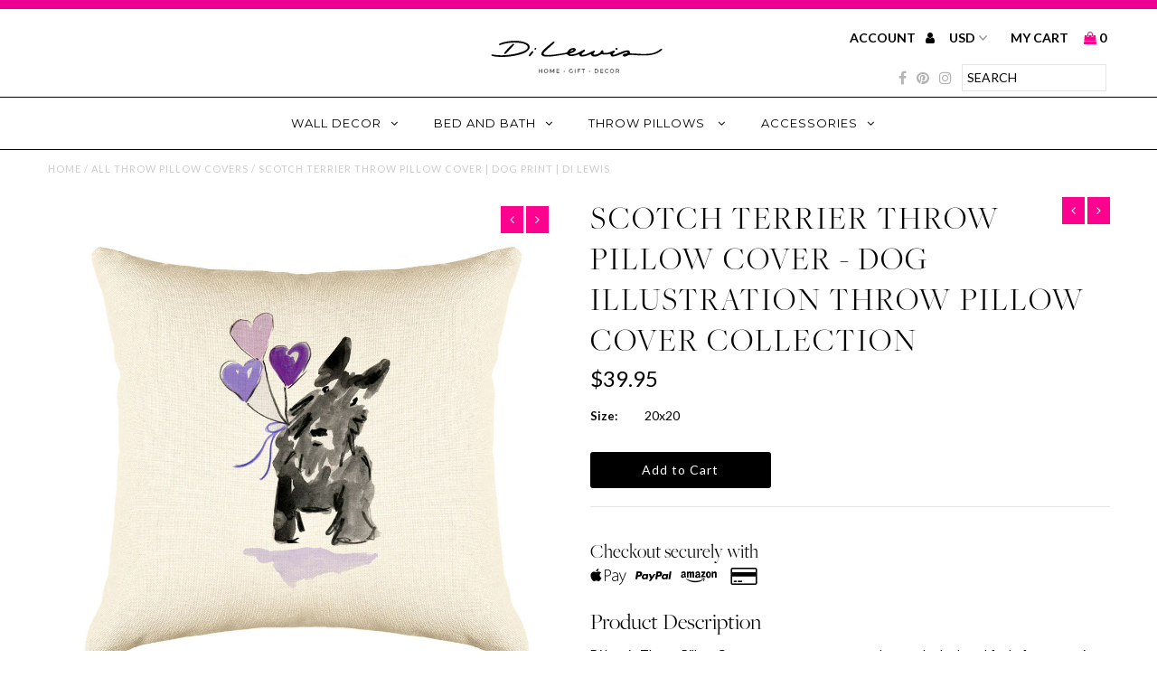

--- FILE ---
content_type: text/html; charset=utf-8
request_url: https://www.dilewis.com/collections/animal-cushions/products/scotch-terrier-throw-pillow
body_size: 32301
content:
<!DOCTYPE html>
<!--[if lt IE 7 ]><html class="ie ie6" lang="en"> <![endif]-->
<!--[if IE 7 ]><html class="ie ie7" lang="en"> <![endif]-->
<!--[if IE 8 ]><html class="ie ie8" lang="en"> <![endif]-->
<!--[if (gte IE 9)|!(IE)]><!--><html lang="en"> <!--<![endif]-->
<head>
  
  
  <!-- Global site tag (gtag.js) - Google Analytics -->
<script async src="https://www.googletagmanager.com/gtag/js?id=UA-119689868-1"></script>
<script>
  window.dataLayer = window.dataLayer || [];
  function gtag(){dataLayer.push(arguments);}
  gtag('js', new Date());

  gtag('config', 'UA-119689868-1');
</script>
  
  

  






   <link rel="amphtml" href="https://www.dilewis.com/a/s/products/scotch-terrier-throw-pillow">



  <meta charset="utf-8" />
  
  <!-- Add any tracking or verification meta content below this line -->
  
  <!-- Google Optimize Begin-->
  <style>.async-hide { opacity: 0 !important} </style>
<script>(function(a,s,y,n,c,h,i,d,e){s.className+=' '+y;h.start=1*new Date;
h.end=i=function(){s.className=s.className.replace(RegExp(' ?'+y),'')};
(a[n]=a[n]||[]).hide=h;setTimeout(function(){i();h.end=null},c);h.timeout=c;
})(window,document.documentElement,'async-hide','dataLayer',4000,
{'GTM-NXRVT8C':true});</script>
   <!-- Google Optimize End-->
  
  <!-- Google Tag Manager -->
<script>(function(w,d,s,l,i){w[l]=w[l]||[];w[l].push({'gtm.start':
new Date().getTime(),event:'gtm.js'});var f=d.getElementsByTagName(s)[0],
j=d.createElement(s),dl=l!='dataLayer'?'&l='+l:'';j.async=true;j.src=
'https://www.googletagmanager.com/gtm.js?id='+i+dl;f.parentNode.insertBefore(j,f);
})(window,document,'script','dataLayer','GTM-W9XJ5JV');</script>
<!-- End Google Tag Manager -->
  <!-- Facebook or Google Analytics tracking should be placed in your Online store > Preferences and not your theme -->
  
  <!-- Meta content
================================================== -->

  <title>
    Scotch Terrier Throw Pillow Cover | Dog Print | Di Lewis
  </title>
  
  <meta name="description" content="Shop Scotch Terrier Throw Pillow Cover. Great gifts for dog lovers. A colorful whimsical dog drawing to add a personal touch to any animal lover’s home." />
  
  <link rel="canonical" href="https://www.dilewis.com/products/scotch-terrier-throw-pillow" />

  

<meta property="og:type" content="product">
<meta property="og:title" content="Scotch Terrier Throw Pillow Cover - Dog Illustration Throw Pillow Cover Collection">
<meta property="og:url" content="https://www.dilewis.com/products/scotch-terrier-throw-pillow">
<meta property="og:description" content="Di Lewis Throw Pillow Covers are any easy way to change the look and feel of any room in your home. Our Dog and Cat Illustration covers feature our furry friends representing all different breeds in fun, adorable designs. It brings a playful a vibe to any couch, sofa, chair in your living room or as part of your bedding. 
Size: 20&quot;x 20”

100% Heavy Weight Natural Linen Color Woven Polyester Cotton Blend
Machine Washable
Concealed Zipper
Made to Order
Designed, printed and finished in the USA
Cover Only
Item not embroidered

">

<meta property="og:image" content="http://www.dilewis.com/cdn/shop/products/Scottie-Dog-with-Balloons_grande.jpg?v=1558921278">
<meta property="og:image:secure_url" content="https://www.dilewis.com/cdn/shop/products/Scottie-Dog-with-Balloons_grande.jpg?v=1558921278">

<meta property="og:image" content="http://www.dilewis.com/cdn/shop/products/Sammy-Scottie-Linen-Lifestyle_grande.jpg?v=1558921278">
<meta property="og:image:secure_url" content="https://www.dilewis.com/cdn/shop/products/Sammy-Scottie-Linen-Lifestyle_grande.jpg?v=1558921278">

<meta property="og:image" content="http://www.dilewis.com/cdn/shop/products/Sammy-Scottie-Linen-Lifestyle-Navy-Sofa_grande.jpg?v=1558921278">
<meta property="og:image:secure_url" content="https://www.dilewis.com/cdn/shop/products/Sammy-Scottie-Linen-Lifestyle-Navy-Sofa_grande.jpg?v=1558921278">

<meta property="og:price:amount" content="39.95">
<meta property="og:price:currency" content="USD">

<meta property="og:site_name" content="Di Lewis">



<meta name="twitter:card" content="summary">


<meta name="twitter:site" content="@">


<meta name="twitter:title" content="Scotch Terrier Throw Pillow Cover - Dog Illustration Throw Pillow Cover Collection">
<meta name="twitter:description" content="Di Lewis Throw Pillow Covers are any easy way to change the look and feel of any room in your home. Our Dog and Cat Illustration covers feature our furry friends representing all different breeds in f">
<meta name="twitter:image" content="https://www.dilewis.com/cdn/shop/products/Scottie-Dog-with-Balloons_large.jpg?v=1558921278">
<meta name="twitter:image:width" content="480">
<meta name="twitter:image:height" content="480">


  <!-- CSS
================================================== -->

  <link href="//www.dilewis.com/cdn/shop/t/3/assets/stylesheet.css?v=93825197922126010561715100400" rel="stylesheet" type="text/css" media="all" />
  <link href="//www.dilewis.com/cdn/shop/t/3/assets/font-awesome.css?v=98795270751561101151542663196" rel="stylesheet" type="text/css" media="all" />
  <link href="//www.dilewis.com/cdn/shop/t/3/assets/queries.css?v=1928798151077864211715100400" rel="stylesheet" type="text/css" media="all" />
  
  <!-- Typography
================================================== -->  
  
    
    
  
  
  

  
  

  
  
  <link href='//fonts.googleapis.com/css?family=Lato:300,400,700' rel='stylesheet' type='text/css'>
    
  
  
     

  
     

  
  
  <link href='//fonts.googleapis.com/css?family=Montserrat:400,700' rel='stylesheet' type='text/css'>
    

  
       

  
    
  
  
  
  
  
  
  
  
      

  
   
  
  
     
  
  
      

  
   

  
   

  
   
  <meta itemprop="price" content="3995">
  <!-- JS
================================================== -->

  <script type="text/javascript" src="//ajax.googleapis.com/ajax/libs/jquery/2.2.4/jquery.min.js"></script>
  <script src="//www.dilewis.com/cdn/shop/t/3/assets/theme.js?v=12498266445987873151559548237" type="text/javascript"></script> 
  <script src="//www.dilewis.com/cdn/shopifycloud/storefront/assets/themes_support/option_selection-b017cd28.js" type="text/javascript"></script>  
  <script src="//www.dilewis.com/cdn/shop/t/3/assets/jquery.fs.shifter.js?v=49917305197206640071542663201" type="text/javascript"></script>
  
  <meta name="viewport" content="width=device-width, initial-scale=1, maximum-scale=1, user-scalable=no">

  <!-- Favicons
================================================== -->

  <link rel="shortcut icon" href="//www.dilewis.com/cdn/shop/t/3/assets/favicon.png?v=57751016588671543711542663195">

  

  <script>window.performance && window.performance.mark && window.performance.mark('shopify.content_for_header.start');</script><meta name="google-site-verification" content="QgyxG-ZD6nUykMQTpDY1aroTNlZl6F1629SDTaC9TGE">
<meta id="shopify-digital-wallet" name="shopify-digital-wallet" content="/25442204/digital_wallets/dialog">
<meta name="shopify-checkout-api-token" content="688c508dcc7bace6ef2b4845029d4704">
<meta id="in-context-paypal-metadata" data-shop-id="25442204" data-venmo-supported="false" data-environment="production" data-locale="en_US" data-paypal-v4="true" data-currency="USD">
<link rel="alternate" type="application/json+oembed" href="https://www.dilewis.com/products/scotch-terrier-throw-pillow.oembed">
<script async="async" src="/checkouts/internal/preloads.js?locale=en-US"></script>
<link rel="preconnect" href="https://shop.app" crossorigin="anonymous">
<script async="async" src="https://shop.app/checkouts/internal/preloads.js?locale=en-US&shop_id=25442204" crossorigin="anonymous"></script>
<script id="apple-pay-shop-capabilities" type="application/json">{"shopId":25442204,"countryCode":"US","currencyCode":"USD","merchantCapabilities":["supports3DS"],"merchantId":"gid:\/\/shopify\/Shop\/25442204","merchantName":"Di Lewis","requiredBillingContactFields":["postalAddress","email"],"requiredShippingContactFields":["postalAddress","email"],"shippingType":"shipping","supportedNetworks":["visa","masterCard","amex","discover","elo","jcb"],"total":{"type":"pending","label":"Di Lewis","amount":"1.00"},"shopifyPaymentsEnabled":true,"supportsSubscriptions":true}</script>
<script id="shopify-features" type="application/json">{"accessToken":"688c508dcc7bace6ef2b4845029d4704","betas":["rich-media-storefront-analytics"],"domain":"www.dilewis.com","predictiveSearch":true,"shopId":25442204,"locale":"en"}</script>
<script>var Shopify = Shopify || {};
Shopify.shop = "dilewis.myshopify.com";
Shopify.locale = "en";
Shopify.currency = {"active":"USD","rate":"1.0"};
Shopify.country = "US";
Shopify.theme = {"name":"Fashionopolism - Tweak 11\/19\/118","id":35650371619,"schema_name":"Fashionopolism","schema_version":"4.4","theme_store_id":141,"role":"main"};
Shopify.theme.handle = "null";
Shopify.theme.style = {"id":null,"handle":null};
Shopify.cdnHost = "www.dilewis.com/cdn";
Shopify.routes = Shopify.routes || {};
Shopify.routes.root = "/";</script>
<script type="module">!function(o){(o.Shopify=o.Shopify||{}).modules=!0}(window);</script>
<script>!function(o){function n(){var o=[];function n(){o.push(Array.prototype.slice.apply(arguments))}return n.q=o,n}var t=o.Shopify=o.Shopify||{};t.loadFeatures=n(),t.autoloadFeatures=n()}(window);</script>
<script>
  window.ShopifyPay = window.ShopifyPay || {};
  window.ShopifyPay.apiHost = "shop.app\/pay";
  window.ShopifyPay.redirectState = null;
</script>
<script id="shop-js-analytics" type="application/json">{"pageType":"product"}</script>
<script defer="defer" async type="module" src="//www.dilewis.com/cdn/shopifycloud/shop-js/modules/v2/client.init-shop-cart-sync_BT-GjEfc.en.esm.js"></script>
<script defer="defer" async type="module" src="//www.dilewis.com/cdn/shopifycloud/shop-js/modules/v2/chunk.common_D58fp_Oc.esm.js"></script>
<script defer="defer" async type="module" src="//www.dilewis.com/cdn/shopifycloud/shop-js/modules/v2/chunk.modal_xMitdFEc.esm.js"></script>
<script type="module">
  await import("//www.dilewis.com/cdn/shopifycloud/shop-js/modules/v2/client.init-shop-cart-sync_BT-GjEfc.en.esm.js");
await import("//www.dilewis.com/cdn/shopifycloud/shop-js/modules/v2/chunk.common_D58fp_Oc.esm.js");
await import("//www.dilewis.com/cdn/shopifycloud/shop-js/modules/v2/chunk.modal_xMitdFEc.esm.js");

  window.Shopify.SignInWithShop?.initShopCartSync?.({"fedCMEnabled":true,"windoidEnabled":true});

</script>
<script>
  window.Shopify = window.Shopify || {};
  if (!window.Shopify.featureAssets) window.Shopify.featureAssets = {};
  window.Shopify.featureAssets['shop-js'] = {"shop-cart-sync":["modules/v2/client.shop-cart-sync_DZOKe7Ll.en.esm.js","modules/v2/chunk.common_D58fp_Oc.esm.js","modules/v2/chunk.modal_xMitdFEc.esm.js"],"init-fed-cm":["modules/v2/client.init-fed-cm_B6oLuCjv.en.esm.js","modules/v2/chunk.common_D58fp_Oc.esm.js","modules/v2/chunk.modal_xMitdFEc.esm.js"],"shop-cash-offers":["modules/v2/client.shop-cash-offers_D2sdYoxE.en.esm.js","modules/v2/chunk.common_D58fp_Oc.esm.js","modules/v2/chunk.modal_xMitdFEc.esm.js"],"shop-login-button":["modules/v2/client.shop-login-button_QeVjl5Y3.en.esm.js","modules/v2/chunk.common_D58fp_Oc.esm.js","modules/v2/chunk.modal_xMitdFEc.esm.js"],"pay-button":["modules/v2/client.pay-button_DXTOsIq6.en.esm.js","modules/v2/chunk.common_D58fp_Oc.esm.js","modules/v2/chunk.modal_xMitdFEc.esm.js"],"shop-button":["modules/v2/client.shop-button_DQZHx9pm.en.esm.js","modules/v2/chunk.common_D58fp_Oc.esm.js","modules/v2/chunk.modal_xMitdFEc.esm.js"],"avatar":["modules/v2/client.avatar_BTnouDA3.en.esm.js"],"init-windoid":["modules/v2/client.init-windoid_CR1B-cfM.en.esm.js","modules/v2/chunk.common_D58fp_Oc.esm.js","modules/v2/chunk.modal_xMitdFEc.esm.js"],"init-shop-for-new-customer-accounts":["modules/v2/client.init-shop-for-new-customer-accounts_C_vY_xzh.en.esm.js","modules/v2/client.shop-login-button_QeVjl5Y3.en.esm.js","modules/v2/chunk.common_D58fp_Oc.esm.js","modules/v2/chunk.modal_xMitdFEc.esm.js"],"init-shop-email-lookup-coordinator":["modules/v2/client.init-shop-email-lookup-coordinator_BI7n9ZSv.en.esm.js","modules/v2/chunk.common_D58fp_Oc.esm.js","modules/v2/chunk.modal_xMitdFEc.esm.js"],"init-shop-cart-sync":["modules/v2/client.init-shop-cart-sync_BT-GjEfc.en.esm.js","modules/v2/chunk.common_D58fp_Oc.esm.js","modules/v2/chunk.modal_xMitdFEc.esm.js"],"shop-toast-manager":["modules/v2/client.shop-toast-manager_DiYdP3xc.en.esm.js","modules/v2/chunk.common_D58fp_Oc.esm.js","modules/v2/chunk.modal_xMitdFEc.esm.js"],"init-customer-accounts":["modules/v2/client.init-customer-accounts_D9ZNqS-Q.en.esm.js","modules/v2/client.shop-login-button_QeVjl5Y3.en.esm.js","modules/v2/chunk.common_D58fp_Oc.esm.js","modules/v2/chunk.modal_xMitdFEc.esm.js"],"init-customer-accounts-sign-up":["modules/v2/client.init-customer-accounts-sign-up_iGw4briv.en.esm.js","modules/v2/client.shop-login-button_QeVjl5Y3.en.esm.js","modules/v2/chunk.common_D58fp_Oc.esm.js","modules/v2/chunk.modal_xMitdFEc.esm.js"],"shop-follow-button":["modules/v2/client.shop-follow-button_CqMgW2wH.en.esm.js","modules/v2/chunk.common_D58fp_Oc.esm.js","modules/v2/chunk.modal_xMitdFEc.esm.js"],"checkout-modal":["modules/v2/client.checkout-modal_xHeaAweL.en.esm.js","modules/v2/chunk.common_D58fp_Oc.esm.js","modules/v2/chunk.modal_xMitdFEc.esm.js"],"shop-login":["modules/v2/client.shop-login_D91U-Q7h.en.esm.js","modules/v2/chunk.common_D58fp_Oc.esm.js","modules/v2/chunk.modal_xMitdFEc.esm.js"],"lead-capture":["modules/v2/client.lead-capture_BJmE1dJe.en.esm.js","modules/v2/chunk.common_D58fp_Oc.esm.js","modules/v2/chunk.modal_xMitdFEc.esm.js"],"payment-terms":["modules/v2/client.payment-terms_Ci9AEqFq.en.esm.js","modules/v2/chunk.common_D58fp_Oc.esm.js","modules/v2/chunk.modal_xMitdFEc.esm.js"]};
</script>
<script>(function() {
  var isLoaded = false;
  function asyncLoad() {
    if (isLoaded) return;
    isLoaded = true;
    var urls = ["https:\/\/chimpstatic.com\/mcjs-connected\/js\/users\/bc0fe92863f4bc01a434c158e\/375123fe347ed1f16f1db5540.js?shop=dilewis.myshopify.com","https:\/\/s3.amazonaws.com\/verge-shopify\/verge-json-ld.js?shop=dilewis.myshopify.com","https:\/\/scripttags.justuno.com\/shopify_justuno_25442204_3f17cd60-d6fb-11e8-87b6-a3c953888c84.js?shop=dilewis.myshopify.com","https:\/\/cdn.shopify.com\/s\/files\/1\/2233\/5399\/t\/1\/assets\/trust_hero_25442204.js?9254281560365587918\u0026shop=dilewis.myshopify.com","https:\/\/chimpstatic.com\/mcjs-connected\/js\/users\/bc0fe92863f4bc01a434c158e\/0e91920def5d8dfb7aab46a39.js?shop=dilewis.myshopify.com","https:\/\/hotjar.dualsidedapp.com\/script.js?shop=dilewis.myshopify.com"];
    for (var i = 0; i < urls.length; i++) {
      var s = document.createElement('script');
      s.type = 'text/javascript';
      s.async = true;
      s.src = urls[i];
      var x = document.getElementsByTagName('script')[0];
      x.parentNode.insertBefore(s, x);
    }
  };
  if(window.attachEvent) {
    window.attachEvent('onload', asyncLoad);
  } else {
    window.addEventListener('load', asyncLoad, false);
  }
})();</script>
<script id="__st">var __st={"a":25442204,"offset":-28800,"reqid":"0d56bb24-cb6f-4eec-a141-1ee235245dfc-1769111246","pageurl":"www.dilewis.com\/collections\/animal-cushions\/products\/scotch-terrier-throw-pillow","u":"44b0638f94a9","p":"product","rtyp":"product","rid":1391304212515};</script>
<script>window.ShopifyPaypalV4VisibilityTracking = true;</script>
<script id="captcha-bootstrap">!function(){'use strict';const t='contact',e='account',n='new_comment',o=[[t,t],['blogs',n],['comments',n],[t,'customer']],c=[[e,'customer_login'],[e,'guest_login'],[e,'recover_customer_password'],[e,'create_customer']],r=t=>t.map((([t,e])=>`form[action*='/${t}']:not([data-nocaptcha='true']) input[name='form_type'][value='${e}']`)).join(','),a=t=>()=>t?[...document.querySelectorAll(t)].map((t=>t.form)):[];function s(){const t=[...o],e=r(t);return a(e)}const i='password',u='form_key',d=['recaptcha-v3-token','g-recaptcha-response','h-captcha-response',i],f=()=>{try{return window.sessionStorage}catch{return}},m='__shopify_v',_=t=>t.elements[u];function p(t,e,n=!1){try{const o=window.sessionStorage,c=JSON.parse(o.getItem(e)),{data:r}=function(t){const{data:e,action:n}=t;return t[m]||n?{data:e,action:n}:{data:t,action:n}}(c);for(const[e,n]of Object.entries(r))t.elements[e]&&(t.elements[e].value=n);n&&o.removeItem(e)}catch(o){console.error('form repopulation failed',{error:o})}}const l='form_type',E='cptcha';function T(t){t.dataset[E]=!0}const w=window,h=w.document,L='Shopify',v='ce_forms',y='captcha';let A=!1;((t,e)=>{const n=(g='f06e6c50-85a8-45c8-87d0-21a2b65856fe',I='https://cdn.shopify.com/shopifycloud/storefront-forms-hcaptcha/ce_storefront_forms_captcha_hcaptcha.v1.5.2.iife.js',D={infoText:'Protected by hCaptcha',privacyText:'Privacy',termsText:'Terms'},(t,e,n)=>{const o=w[L][v],c=o.bindForm;if(c)return c(t,g,e,D).then(n);var r;o.q.push([[t,g,e,D],n]),r=I,A||(h.body.append(Object.assign(h.createElement('script'),{id:'captcha-provider',async:!0,src:r})),A=!0)});var g,I,D;w[L]=w[L]||{},w[L][v]=w[L][v]||{},w[L][v].q=[],w[L][y]=w[L][y]||{},w[L][y].protect=function(t,e){n(t,void 0,e),T(t)},Object.freeze(w[L][y]),function(t,e,n,w,h,L){const[v,y,A,g]=function(t,e,n){const i=e?o:[],u=t?c:[],d=[...i,...u],f=r(d),m=r(i),_=r(d.filter((([t,e])=>n.includes(e))));return[a(f),a(m),a(_),s()]}(w,h,L),I=t=>{const e=t.target;return e instanceof HTMLFormElement?e:e&&e.form},D=t=>v().includes(t);t.addEventListener('submit',(t=>{const e=I(t);if(!e)return;const n=D(e)&&!e.dataset.hcaptchaBound&&!e.dataset.recaptchaBound,o=_(e),c=g().includes(e)&&(!o||!o.value);(n||c)&&t.preventDefault(),c&&!n&&(function(t){try{if(!f())return;!function(t){const e=f();if(!e)return;const n=_(t);if(!n)return;const o=n.value;o&&e.removeItem(o)}(t);const e=Array.from(Array(32),(()=>Math.random().toString(36)[2])).join('');!function(t,e){_(t)||t.append(Object.assign(document.createElement('input'),{type:'hidden',name:u})),t.elements[u].value=e}(t,e),function(t,e){const n=f();if(!n)return;const o=[...t.querySelectorAll(`input[type='${i}']`)].map((({name:t})=>t)),c=[...d,...o],r={};for(const[a,s]of new FormData(t).entries())c.includes(a)||(r[a]=s);n.setItem(e,JSON.stringify({[m]:1,action:t.action,data:r}))}(t,e)}catch(e){console.error('failed to persist form',e)}}(e),e.submit())}));const S=(t,e)=>{t&&!t.dataset[E]&&(n(t,e.some((e=>e===t))),T(t))};for(const o of['focusin','change'])t.addEventListener(o,(t=>{const e=I(t);D(e)&&S(e,y())}));const B=e.get('form_key'),M=e.get(l),P=B&&M;t.addEventListener('DOMContentLoaded',(()=>{const t=y();if(P)for(const e of t)e.elements[l].value===M&&p(e,B);[...new Set([...A(),...v().filter((t=>'true'===t.dataset.shopifyCaptcha))])].forEach((e=>S(e,t)))}))}(h,new URLSearchParams(w.location.search),n,t,e,['guest_login'])})(!0,!0)}();</script>
<script integrity="sha256-4kQ18oKyAcykRKYeNunJcIwy7WH5gtpwJnB7kiuLZ1E=" data-source-attribution="shopify.loadfeatures" defer="defer" src="//www.dilewis.com/cdn/shopifycloud/storefront/assets/storefront/load_feature-a0a9edcb.js" crossorigin="anonymous"></script>
<script crossorigin="anonymous" defer="defer" src="//www.dilewis.com/cdn/shopifycloud/storefront/assets/shopify_pay/storefront-65b4c6d7.js?v=20250812"></script>
<script data-source-attribution="shopify.dynamic_checkout.dynamic.init">var Shopify=Shopify||{};Shopify.PaymentButton=Shopify.PaymentButton||{isStorefrontPortableWallets:!0,init:function(){window.Shopify.PaymentButton.init=function(){};var t=document.createElement("script");t.src="https://www.dilewis.com/cdn/shopifycloud/portable-wallets/latest/portable-wallets.en.js",t.type="module",document.head.appendChild(t)}};
</script>
<script data-source-attribution="shopify.dynamic_checkout.buyer_consent">
  function portableWalletsHideBuyerConsent(e){var t=document.getElementById("shopify-buyer-consent"),n=document.getElementById("shopify-subscription-policy-button");t&&n&&(t.classList.add("hidden"),t.setAttribute("aria-hidden","true"),n.removeEventListener("click",e))}function portableWalletsShowBuyerConsent(e){var t=document.getElementById("shopify-buyer-consent"),n=document.getElementById("shopify-subscription-policy-button");t&&n&&(t.classList.remove("hidden"),t.removeAttribute("aria-hidden"),n.addEventListener("click",e))}window.Shopify?.PaymentButton&&(window.Shopify.PaymentButton.hideBuyerConsent=portableWalletsHideBuyerConsent,window.Shopify.PaymentButton.showBuyerConsent=portableWalletsShowBuyerConsent);
</script>
<script data-source-attribution="shopify.dynamic_checkout.cart.bootstrap">document.addEventListener("DOMContentLoaded",(function(){function t(){return document.querySelector("shopify-accelerated-checkout-cart, shopify-accelerated-checkout")}if(t())Shopify.PaymentButton.init();else{new MutationObserver((function(e,n){t()&&(Shopify.PaymentButton.init(),n.disconnect())})).observe(document.body,{childList:!0,subtree:!0})}}));
</script>
<link id="shopify-accelerated-checkout-styles" rel="stylesheet" media="screen" href="https://www.dilewis.com/cdn/shopifycloud/portable-wallets/latest/accelerated-checkout-backwards-compat.css" crossorigin="anonymous">
<style id="shopify-accelerated-checkout-cart">
        #shopify-buyer-consent {
  margin-top: 1em;
  display: inline-block;
  width: 100%;
}

#shopify-buyer-consent.hidden {
  display: none;
}

#shopify-subscription-policy-button {
  background: none;
  border: none;
  padding: 0;
  text-decoration: underline;
  font-size: inherit;
  cursor: pointer;
}

#shopify-subscription-policy-button::before {
  box-shadow: none;
}

      </style>

<script>window.performance && window.performance.mark && window.performance.mark('shopify.content_for_header.end');</script>
  
  <meta name="p:domain_verify" content="933f56b4fb30077a98c7f862138082c4"/>
  
  <!-- Facebook Pixel Code -->
  <script>
  !function(f,b,e,v,n,t,s)
  {if(f.fbq)return;n=f.fbq=function(){n.callMethod?
  n.callMethod.apply(n,arguments):n.queue.push(arguments)};
  if(!f._fbq)f._fbq=n;n.push=n;n.loaded=!0;n.version='2.0';
  n.queue=[];t=b.createElement(e);t.async=!0;
  t.src=v;s=b.getElementsByTagName(e)[0];
  s.parentNode.insertBefore(t,s)}(window,document,'script',
  'https://connect.facebook.net/en_US/fbevents.js');
   fbq('init', '1232330786920310'); 
  fbq('track', 'PageView');
  </script>
  <noscript>
   <img height="1" width="1" 
  src="https://www.facebook.com/tr?id=1232330786920310&ev=PageView
  &noscript=1"/>
  </noscript>
  <!-- End Facebook Pixel Code -->


      <link href="//www.dilewis.com/cdn/shop/t/3/assets/paymentfont.scss.css?v=72475009449118826961715100400" rel="stylesheet" type="text/css" media="all" />
    
<!-- BEGIN app block: shopify://apps/judge-me-reviews/blocks/judgeme_core/61ccd3b1-a9f2-4160-9fe9-4fec8413e5d8 --><!-- Start of Judge.me Core -->






<link rel="dns-prefetch" href="https://cdnwidget.judge.me">
<link rel="dns-prefetch" href="https://cdn.judge.me">
<link rel="dns-prefetch" href="https://cdn1.judge.me">
<link rel="dns-prefetch" href="https://api.judge.me">

<script data-cfasync='false' class='jdgm-settings-script'>window.jdgmSettings={"pagination":5,"disable_web_reviews":false,"badge_no_review_text":"No reviews","badge_n_reviews_text":"{{ n }} review/reviews","hide_badge_preview_if_no_reviews":true,"badge_hide_text":false,"enforce_center_preview_badge":false,"widget_title":"Customer Reviews","widget_open_form_text":"Write a review","widget_close_form_text":"Cancel review","widget_refresh_page_text":"Refresh page","widget_summary_text":"Based on {{ number_of_reviews }} review/reviews","widget_no_review_text":"Be the first to write a review","widget_name_field_text":"Display name","widget_verified_name_field_text":"Verified Name (public)","widget_name_placeholder_text":"Display name","widget_required_field_error_text":"This field is required.","widget_email_field_text":"Email address","widget_verified_email_field_text":"Verified Email (private, can not be edited)","widget_email_placeholder_text":"Your email address","widget_email_field_error_text":"Please enter a valid email address.","widget_rating_field_text":"Rating","widget_review_title_field_text":"Review Title","widget_review_title_placeholder_text":"Give your review a title","widget_review_body_field_text":"Review content","widget_review_body_placeholder_text":"Start writing here...","widget_pictures_field_text":"Picture/Video (optional)","widget_submit_review_text":"Submit Review","widget_submit_verified_review_text":"Submit Verified Review","widget_submit_success_msg_with_auto_publish":"Thank you! Please refresh the page in a few moments to see your review. You can remove or edit your review by logging into \u003ca href='https://judge.me/login' target='_blank' rel='nofollow noopener'\u003eJudge.me\u003c/a\u003e","widget_submit_success_msg_no_auto_publish":"Thank you! Your review will be published as soon as it is approved by the shop admin. You can remove or edit your review by logging into \u003ca href='https://judge.me/login' target='_blank' rel='nofollow noopener'\u003eJudge.me\u003c/a\u003e","widget_show_default_reviews_out_of_total_text":"Showing {{ n_reviews_shown }} out of {{ n_reviews }} reviews.","widget_show_all_link_text":"Show all","widget_show_less_link_text":"Show less","widget_author_said_text":"{{ reviewer_name }} said:","widget_days_text":"{{ n }} days ago","widget_weeks_text":"{{ n }} week/weeks ago","widget_months_text":"{{ n }} month/months ago","widget_years_text":"{{ n }} year/years ago","widget_yesterday_text":"Yesterday","widget_today_text":"Today","widget_replied_text":"\u003e\u003e {{ shop_name }} replied:","widget_read_more_text":"Read more","widget_reviewer_name_as_initial":"","widget_rating_filter_color":"#fbcd0a","widget_rating_filter_see_all_text":"See all reviews","widget_sorting_most_recent_text":"Most Recent","widget_sorting_highest_rating_text":"Highest Rating","widget_sorting_lowest_rating_text":"Lowest Rating","widget_sorting_with_pictures_text":"Only Pictures","widget_sorting_most_helpful_text":"Most Helpful","widget_open_question_form_text":"Ask a question","widget_reviews_subtab_text":"Reviews","widget_questions_subtab_text":"Questions","widget_question_label_text":"Question","widget_answer_label_text":"Answer","widget_question_placeholder_text":"Write your question here","widget_submit_question_text":"Submit Question","widget_question_submit_success_text":"Thank you for your question! We will notify you once it gets answered.","verified_badge_text":"Verified","verified_badge_bg_color":"","verified_badge_text_color":"","verified_badge_placement":"left-of-reviewer-name","widget_review_max_height":"","widget_hide_border":false,"widget_social_share":false,"widget_thumb":false,"widget_review_location_show":false,"widget_location_format":"","all_reviews_include_out_of_store_products":true,"all_reviews_out_of_store_text":"(out of store)","all_reviews_pagination":100,"all_reviews_product_name_prefix_text":"about","enable_review_pictures":true,"enable_question_anwser":false,"widget_theme":"default","review_date_format":"mm/dd/yyyy","default_sort_method":"most-recent","widget_product_reviews_subtab_text":"Product Reviews","widget_shop_reviews_subtab_text":"Shop Reviews","widget_other_products_reviews_text":"Reviews for other products","widget_store_reviews_subtab_text":"Store reviews","widget_no_store_reviews_text":"This store hasn't received any reviews yet","widget_web_restriction_product_reviews_text":"This product hasn't received any reviews yet","widget_no_items_text":"No items found","widget_show_more_text":"Show more","widget_write_a_store_review_text":"Write a Store Review","widget_other_languages_heading":"Reviews in Other Languages","widget_translate_review_text":"Translate review to {{ language }}","widget_translating_review_text":"Translating...","widget_show_original_translation_text":"Show original ({{ language }})","widget_translate_review_failed_text":"Review couldn't be translated.","widget_translate_review_retry_text":"Retry","widget_translate_review_try_again_later_text":"Try again later","show_product_url_for_grouped_product":false,"widget_sorting_pictures_first_text":"Pictures First","show_pictures_on_all_rev_page_mobile":false,"show_pictures_on_all_rev_page_desktop":false,"floating_tab_hide_mobile_install_preference":false,"floating_tab_button_name":"★ Reviews","floating_tab_title":"Let customers speak for us","floating_tab_button_color":"","floating_tab_button_background_color":"","floating_tab_url":"","floating_tab_url_enabled":false,"floating_tab_tab_style":"text","all_reviews_text_badge_text":"Customers rate us {{ shop.metafields.judgeme.all_reviews_rating | round: 1 }}/5 based on {{ shop.metafields.judgeme.all_reviews_count }} reviews.","all_reviews_text_badge_text_branded_style":"{{ shop.metafields.judgeme.all_reviews_rating | round: 1 }} out of 5 stars based on {{ shop.metafields.judgeme.all_reviews_count }} reviews","is_all_reviews_text_badge_a_link":false,"show_stars_for_all_reviews_text_badge":false,"all_reviews_text_badge_url":"","all_reviews_text_style":"branded","all_reviews_text_color_style":"judgeme_brand_color","all_reviews_text_color":"#108474","all_reviews_text_show_jm_brand":true,"featured_carousel_show_header":true,"featured_carousel_title":"Let customers speak for us","testimonials_carousel_title":"Customers are saying","videos_carousel_title":"Real customer stories","cards_carousel_title":"Customers are saying","featured_carousel_count_text":"from {{ n }} reviews","featured_carousel_add_link_to_all_reviews_page":false,"featured_carousel_url":"","featured_carousel_show_images":true,"featured_carousel_autoslide_interval":5,"featured_carousel_arrows_on_the_sides":false,"featured_carousel_height":250,"featured_carousel_width":80,"featured_carousel_image_size":0,"featured_carousel_image_height":250,"featured_carousel_arrow_color":"#eeeeee","verified_count_badge_style":"branded","verified_count_badge_orientation":"horizontal","verified_count_badge_color_style":"judgeme_brand_color","verified_count_badge_color":"#108474","is_verified_count_badge_a_link":false,"verified_count_badge_url":"","verified_count_badge_show_jm_brand":true,"widget_rating_preset_default":5,"widget_first_sub_tab":"product-reviews","widget_show_histogram":true,"widget_histogram_use_custom_color":false,"widget_pagination_use_custom_color":false,"widget_star_use_custom_color":false,"widget_verified_badge_use_custom_color":false,"widget_write_review_use_custom_color":false,"picture_reminder_submit_button":"Upload Pictures","enable_review_videos":false,"mute_video_by_default":false,"widget_sorting_videos_first_text":"Videos First","widget_review_pending_text":"Pending","featured_carousel_items_for_large_screen":3,"social_share_options_order":"Facebook,Twitter","remove_microdata_snippet":false,"disable_json_ld":false,"enable_json_ld_products":false,"preview_badge_show_question_text":false,"preview_badge_no_question_text":"No questions","preview_badge_n_question_text":"{{ number_of_questions }} question/questions","qa_badge_show_icon":false,"qa_badge_position":"same-row","remove_judgeme_branding":false,"widget_add_search_bar":false,"widget_search_bar_placeholder":"Search","widget_sorting_verified_only_text":"Verified only","featured_carousel_theme":"default","featured_carousel_show_rating":true,"featured_carousel_show_title":true,"featured_carousel_show_body":true,"featured_carousel_show_date":false,"featured_carousel_show_reviewer":true,"featured_carousel_show_product":false,"featured_carousel_header_background_color":"#108474","featured_carousel_header_text_color":"#ffffff","featured_carousel_name_product_separator":"reviewed","featured_carousel_full_star_background":"#108474","featured_carousel_empty_star_background":"#dadada","featured_carousel_vertical_theme_background":"#f9fafb","featured_carousel_verified_badge_enable":true,"featured_carousel_verified_badge_color":"#108474","featured_carousel_border_style":"round","featured_carousel_review_line_length_limit":3,"featured_carousel_more_reviews_button_text":"Read more reviews","featured_carousel_view_product_button_text":"View product","all_reviews_page_load_reviews_on":"scroll","all_reviews_page_load_more_text":"Load More Reviews","disable_fb_tab_reviews":false,"enable_ajax_cdn_cache":false,"widget_advanced_speed_features":5,"widget_public_name_text":"displayed publicly like","default_reviewer_name":"John Smith","default_reviewer_name_has_non_latin":true,"widget_reviewer_anonymous":"Anonymous","medals_widget_title":"Judge.me Review Medals","medals_widget_background_color":"#f9fafb","medals_widget_position":"footer_all_pages","medals_widget_border_color":"#f9fafb","medals_widget_verified_text_position":"left","medals_widget_use_monochromatic_version":false,"medals_widget_elements_color":"#108474","show_reviewer_avatar":true,"widget_invalid_yt_video_url_error_text":"Not a YouTube video URL","widget_max_length_field_error_text":"Please enter no more than {0} characters.","widget_show_country_flag":false,"widget_show_collected_via_shop_app":true,"widget_verified_by_shop_badge_style":"light","widget_verified_by_shop_text":"Verified by Shop","widget_show_photo_gallery":false,"widget_load_with_code_splitting":true,"widget_ugc_install_preference":false,"widget_ugc_title":"Made by us, Shared by you","widget_ugc_subtitle":"Tag us to see your picture featured in our page","widget_ugc_arrows_color":"#ffffff","widget_ugc_primary_button_text":"Buy Now","widget_ugc_primary_button_background_color":"#108474","widget_ugc_primary_button_text_color":"#ffffff","widget_ugc_primary_button_border_width":"0","widget_ugc_primary_button_border_style":"none","widget_ugc_primary_button_border_color":"#108474","widget_ugc_primary_button_border_radius":"25","widget_ugc_secondary_button_text":"Load More","widget_ugc_secondary_button_background_color":"#ffffff","widget_ugc_secondary_button_text_color":"#108474","widget_ugc_secondary_button_border_width":"2","widget_ugc_secondary_button_border_style":"solid","widget_ugc_secondary_button_border_color":"#108474","widget_ugc_secondary_button_border_radius":"25","widget_ugc_reviews_button_text":"View Reviews","widget_ugc_reviews_button_background_color":"#ffffff","widget_ugc_reviews_button_text_color":"#108474","widget_ugc_reviews_button_border_width":"2","widget_ugc_reviews_button_border_style":"solid","widget_ugc_reviews_button_border_color":"#108474","widget_ugc_reviews_button_border_radius":"25","widget_ugc_reviews_button_link_to":"judgeme-reviews-page","widget_ugc_show_post_date":true,"widget_ugc_max_width":"800","widget_rating_metafield_value_type":true,"widget_primary_color":"#108474","widget_enable_secondary_color":false,"widget_secondary_color":"#edf5f5","widget_summary_average_rating_text":"{{ average_rating }} out of 5","widget_media_grid_title":"Customer photos \u0026 videos","widget_media_grid_see_more_text":"See more","widget_round_style":false,"widget_show_product_medals":true,"widget_verified_by_judgeme_text":"Verified by Judge.me","widget_show_store_medals":true,"widget_verified_by_judgeme_text_in_store_medals":"Verified by Judge.me","widget_media_field_exceed_quantity_message":"Sorry, we can only accept {{ max_media }} for one review.","widget_media_field_exceed_limit_message":"{{ file_name }} is too large, please select a {{ media_type }} less than {{ size_limit }}MB.","widget_review_submitted_text":"Review Submitted!","widget_question_submitted_text":"Question Submitted!","widget_close_form_text_question":"Cancel","widget_write_your_answer_here_text":"Write your answer here","widget_enabled_branded_link":true,"widget_show_collected_by_judgeme":true,"widget_reviewer_name_color":"","widget_write_review_text_color":"","widget_write_review_bg_color":"","widget_collected_by_judgeme_text":"collected by Judge.me","widget_pagination_type":"standard","widget_load_more_text":"Load More","widget_load_more_color":"#108474","widget_full_review_text":"Full Review","widget_read_more_reviews_text":"Read More Reviews","widget_read_questions_text":"Read Questions","widget_questions_and_answers_text":"Questions \u0026 Answers","widget_verified_by_text":"Verified by","widget_verified_text":"Verified","widget_number_of_reviews_text":"{{ number_of_reviews }} reviews","widget_back_button_text":"Back","widget_next_button_text":"Next","widget_custom_forms_filter_button":"Filters","custom_forms_style":"horizontal","widget_show_review_information":false,"how_reviews_are_collected":"How reviews are collected?","widget_show_review_keywords":false,"widget_gdpr_statement":"How we use your data: We'll only contact you about the review you left, and only if necessary. By submitting your review, you agree to Judge.me's \u003ca href='https://judge.me/terms' target='_blank' rel='nofollow noopener'\u003eterms\u003c/a\u003e, \u003ca href='https://judge.me/privacy' target='_blank' rel='nofollow noopener'\u003eprivacy\u003c/a\u003e and \u003ca href='https://judge.me/content-policy' target='_blank' rel='nofollow noopener'\u003econtent\u003c/a\u003e policies.","widget_multilingual_sorting_enabled":false,"widget_translate_review_content_enabled":false,"widget_translate_review_content_method":"manual","popup_widget_review_selection":"automatically_with_pictures","popup_widget_round_border_style":true,"popup_widget_show_title":true,"popup_widget_show_body":true,"popup_widget_show_reviewer":false,"popup_widget_show_product":true,"popup_widget_show_pictures":true,"popup_widget_use_review_picture":true,"popup_widget_show_on_home_page":true,"popup_widget_show_on_product_page":true,"popup_widget_show_on_collection_page":true,"popup_widget_show_on_cart_page":true,"popup_widget_position":"bottom_left","popup_widget_first_review_delay":5,"popup_widget_duration":5,"popup_widget_interval":5,"popup_widget_review_count":5,"popup_widget_hide_on_mobile":true,"review_snippet_widget_round_border_style":true,"review_snippet_widget_card_color":"#FFFFFF","review_snippet_widget_slider_arrows_background_color":"#FFFFFF","review_snippet_widget_slider_arrows_color":"#000000","review_snippet_widget_star_color":"#108474","show_product_variant":false,"all_reviews_product_variant_label_text":"Variant: ","widget_show_verified_branding":true,"widget_ai_summary_title":"Customers say","widget_ai_summary_disclaimer":"AI-powered review summary based on recent customer reviews","widget_show_ai_summary":false,"widget_show_ai_summary_bg":false,"widget_show_review_title_input":true,"redirect_reviewers_invited_via_email":"review_widget","request_store_review_after_product_review":false,"request_review_other_products_in_order":false,"review_form_color_scheme":"default","review_form_corner_style":"square","review_form_star_color":{},"review_form_text_color":"#333333","review_form_background_color":"#ffffff","review_form_field_background_color":"#fafafa","review_form_button_color":{},"review_form_button_text_color":"#ffffff","review_form_modal_overlay_color":"#000000","review_content_screen_title_text":"How would you rate this product?","review_content_introduction_text":"We would love it if you would share a bit about your experience.","store_review_form_title_text":"How would you rate this store?","store_review_form_introduction_text":"We would love it if you would share a bit about your experience.","show_review_guidance_text":true,"one_star_review_guidance_text":"Poor","five_star_review_guidance_text":"Great","customer_information_screen_title_text":"About you","customer_information_introduction_text":"Please tell us more about you.","custom_questions_screen_title_text":"Your experience in more detail","custom_questions_introduction_text":"Here are a few questions to help us understand more about your experience.","review_submitted_screen_title_text":"Thanks for your review!","review_submitted_screen_thank_you_text":"We are processing it and it will appear on the store soon.","review_submitted_screen_email_verification_text":"Please confirm your email by clicking the link we just sent you. This helps us keep reviews authentic.","review_submitted_request_store_review_text":"Would you like to share your experience of shopping with us?","review_submitted_review_other_products_text":"Would you like to review these products?","store_review_screen_title_text":"Would you like to share your experience of shopping with us?","store_review_introduction_text":"We value your feedback and use it to improve. Please share any thoughts or suggestions you have.","reviewer_media_screen_title_picture_text":"Share a picture","reviewer_media_introduction_picture_text":"Upload a photo to support your review.","reviewer_media_screen_title_video_text":"Share a video","reviewer_media_introduction_video_text":"Upload a video to support your review.","reviewer_media_screen_title_picture_or_video_text":"Share a picture or video","reviewer_media_introduction_picture_or_video_text":"Upload a photo or video to support your review.","reviewer_media_youtube_url_text":"Paste your Youtube URL here","advanced_settings_next_step_button_text":"Next","advanced_settings_close_review_button_text":"Close","modal_write_review_flow":false,"write_review_flow_required_text":"Required","write_review_flow_privacy_message_text":"We respect your privacy.","write_review_flow_anonymous_text":"Post review as anonymous","write_review_flow_visibility_text":"This won't be visible to other customers.","write_review_flow_multiple_selection_help_text":"Select as many as you like","write_review_flow_single_selection_help_text":"Select one option","write_review_flow_required_field_error_text":"This field is required","write_review_flow_invalid_email_error_text":"Please enter a valid email address","write_review_flow_max_length_error_text":"Max. {{ max_length }} characters.","write_review_flow_media_upload_text":"\u003cb\u003eClick to upload\u003c/b\u003e or drag and drop","write_review_flow_gdpr_statement":"We'll only contact you about your review if necessary. By submitting your review, you agree to our \u003ca href='https://judge.me/terms' target='_blank' rel='nofollow noopener'\u003eterms and conditions\u003c/a\u003e and \u003ca href='https://judge.me/privacy' target='_blank' rel='nofollow noopener'\u003eprivacy policy\u003c/a\u003e.","rating_only_reviews_enabled":false,"show_negative_reviews_help_screen":false,"new_review_flow_help_screen_rating_threshold":3,"negative_review_resolution_screen_title_text":"Tell us more","negative_review_resolution_text":"Your experience matters to us. If there were issues with your purchase, we're here to help. Feel free to reach out to us, we'd love the opportunity to make things right.","negative_review_resolution_button_text":"Contact us","negative_review_resolution_proceed_with_review_text":"Leave a review","negative_review_resolution_subject":"Issue with purchase from {{ shop_name }}.{{ order_name }}","preview_badge_collection_page_install_status":false,"widget_review_custom_css":"","preview_badge_custom_css":"","preview_badge_stars_count":"5-stars","featured_carousel_custom_css":"","floating_tab_custom_css":"","all_reviews_widget_custom_css":"","medals_widget_custom_css":"","verified_badge_custom_css":"","all_reviews_text_custom_css":"","transparency_badges_collected_via_store_invite":false,"transparency_badges_from_another_provider":false,"transparency_badges_collected_from_store_visitor":false,"transparency_badges_collected_by_verified_review_provider":false,"transparency_badges_earned_reward":false,"transparency_badges_collected_via_store_invite_text":"Review collected via store invitation","transparency_badges_from_another_provider_text":"Review collected from another provider","transparency_badges_collected_from_store_visitor_text":"Review collected from a store visitor","transparency_badges_written_in_google_text":"Review written in Google","transparency_badges_written_in_etsy_text":"Review written in Etsy","transparency_badges_written_in_shop_app_text":"Review written in Shop App","transparency_badges_earned_reward_text":"Review earned a reward for future purchase","product_review_widget_per_page":10,"widget_store_review_label_text":"Review about the store","checkout_comment_extension_title_on_product_page":"Customer Comments","checkout_comment_extension_num_latest_comment_show":5,"checkout_comment_extension_format":"name_and_timestamp","checkout_comment_customer_name":"last_initial","checkout_comment_comment_notification":true,"preview_badge_collection_page_install_preference":false,"preview_badge_home_page_install_preference":false,"preview_badge_product_page_install_preference":false,"review_widget_install_preference":"","review_carousel_install_preference":false,"floating_reviews_tab_install_preference":"none","verified_reviews_count_badge_install_preference":false,"all_reviews_text_install_preference":false,"review_widget_best_location":false,"judgeme_medals_install_preference":false,"review_widget_revamp_enabled":false,"review_widget_qna_enabled":false,"review_widget_header_theme":"minimal","review_widget_widget_title_enabled":true,"review_widget_header_text_size":"medium","review_widget_header_text_weight":"regular","review_widget_average_rating_style":"compact","review_widget_bar_chart_enabled":true,"review_widget_bar_chart_type":"numbers","review_widget_bar_chart_style":"standard","review_widget_expanded_media_gallery_enabled":false,"review_widget_reviews_section_theme":"standard","review_widget_image_style":"thumbnails","review_widget_review_image_ratio":"square","review_widget_stars_size":"medium","review_widget_verified_badge":"standard_text","review_widget_review_title_text_size":"medium","review_widget_review_text_size":"medium","review_widget_review_text_length":"medium","review_widget_number_of_columns_desktop":3,"review_widget_carousel_transition_speed":5,"review_widget_custom_questions_answers_display":"always","review_widget_button_text_color":"#FFFFFF","review_widget_text_color":"#000000","review_widget_lighter_text_color":"#7B7B7B","review_widget_corner_styling":"soft","review_widget_review_word_singular":"review","review_widget_review_word_plural":"reviews","review_widget_voting_label":"Helpful?","review_widget_shop_reply_label":"Reply from {{ shop_name }}:","review_widget_filters_title":"Filters","qna_widget_question_word_singular":"Question","qna_widget_question_word_plural":"Questions","qna_widget_answer_reply_label":"Answer from {{ answerer_name }}:","qna_content_screen_title_text":"Ask a question about this product","qna_widget_question_required_field_error_text":"Please enter your question.","qna_widget_flow_gdpr_statement":"We'll only contact you about your question if necessary. By submitting your question, you agree to our \u003ca href='https://judge.me/terms' target='_blank' rel='nofollow noopener'\u003eterms and conditions\u003c/a\u003e and \u003ca href='https://judge.me/privacy' target='_blank' rel='nofollow noopener'\u003eprivacy policy\u003c/a\u003e.","qna_widget_question_submitted_text":"Thanks for your question!","qna_widget_close_form_text_question":"Close","qna_widget_question_submit_success_text":"We’ll notify you by email when your question is answered.","all_reviews_widget_v2025_enabled":false,"all_reviews_widget_v2025_header_theme":"default","all_reviews_widget_v2025_widget_title_enabled":true,"all_reviews_widget_v2025_header_text_size":"medium","all_reviews_widget_v2025_header_text_weight":"regular","all_reviews_widget_v2025_average_rating_style":"compact","all_reviews_widget_v2025_bar_chart_enabled":true,"all_reviews_widget_v2025_bar_chart_type":"numbers","all_reviews_widget_v2025_bar_chart_style":"standard","all_reviews_widget_v2025_expanded_media_gallery_enabled":false,"all_reviews_widget_v2025_show_store_medals":true,"all_reviews_widget_v2025_show_photo_gallery":true,"all_reviews_widget_v2025_show_review_keywords":false,"all_reviews_widget_v2025_show_ai_summary":false,"all_reviews_widget_v2025_show_ai_summary_bg":false,"all_reviews_widget_v2025_add_search_bar":false,"all_reviews_widget_v2025_default_sort_method":"most-recent","all_reviews_widget_v2025_reviews_per_page":10,"all_reviews_widget_v2025_reviews_section_theme":"default","all_reviews_widget_v2025_image_style":"thumbnails","all_reviews_widget_v2025_review_image_ratio":"square","all_reviews_widget_v2025_stars_size":"medium","all_reviews_widget_v2025_verified_badge":"bold_badge","all_reviews_widget_v2025_review_title_text_size":"medium","all_reviews_widget_v2025_review_text_size":"medium","all_reviews_widget_v2025_review_text_length":"medium","all_reviews_widget_v2025_number_of_columns_desktop":3,"all_reviews_widget_v2025_carousel_transition_speed":5,"all_reviews_widget_v2025_custom_questions_answers_display":"always","all_reviews_widget_v2025_show_product_variant":false,"all_reviews_widget_v2025_show_reviewer_avatar":true,"all_reviews_widget_v2025_reviewer_name_as_initial":"","all_reviews_widget_v2025_review_location_show":false,"all_reviews_widget_v2025_location_format":"","all_reviews_widget_v2025_show_country_flag":false,"all_reviews_widget_v2025_verified_by_shop_badge_style":"light","all_reviews_widget_v2025_social_share":false,"all_reviews_widget_v2025_social_share_options_order":"Facebook,Twitter,LinkedIn,Pinterest","all_reviews_widget_v2025_pagination_type":"standard","all_reviews_widget_v2025_button_text_color":"#FFFFFF","all_reviews_widget_v2025_text_color":"#000000","all_reviews_widget_v2025_lighter_text_color":"#7B7B7B","all_reviews_widget_v2025_corner_styling":"soft","all_reviews_widget_v2025_title":"Customer reviews","all_reviews_widget_v2025_ai_summary_title":"Customers say about this store","all_reviews_widget_v2025_no_review_text":"Be the first to write a review","platform":"shopify","branding_url":"https://app.judge.me/reviews","branding_text":"Powered by Judge.me","locale":"en","reply_name":"Di Lewis","widget_version":"3.0","footer":true,"autopublish":true,"review_dates":true,"enable_custom_form":false,"shop_locale":"en","enable_multi_locales_translations":false,"show_review_title_input":true,"review_verification_email_status":"always","can_be_branded":false,"reply_name_text":"Di Lewis"};</script> <style class='jdgm-settings-style'>.jdgm-xx{left:0}:root{--jdgm-primary-color: #108474;--jdgm-secondary-color: rgba(16,132,116,0.1);--jdgm-star-color: #108474;--jdgm-write-review-text-color: white;--jdgm-write-review-bg-color: #108474;--jdgm-paginate-color: #108474;--jdgm-border-radius: 0;--jdgm-reviewer-name-color: #108474}.jdgm-histogram__bar-content{background-color:#108474}.jdgm-rev[data-verified-buyer=true] .jdgm-rev__icon.jdgm-rev__icon:after,.jdgm-rev__buyer-badge.jdgm-rev__buyer-badge{color:white;background-color:#108474}.jdgm-review-widget--small .jdgm-gallery.jdgm-gallery .jdgm-gallery__thumbnail-link:nth-child(8) .jdgm-gallery__thumbnail-wrapper.jdgm-gallery__thumbnail-wrapper:before{content:"See more"}@media only screen and (min-width: 768px){.jdgm-gallery.jdgm-gallery .jdgm-gallery__thumbnail-link:nth-child(8) .jdgm-gallery__thumbnail-wrapper.jdgm-gallery__thumbnail-wrapper:before{content:"See more"}}.jdgm-prev-badge[data-average-rating='0.00']{display:none !important}.jdgm-author-all-initials{display:none !important}.jdgm-author-last-initial{display:none !important}.jdgm-rev-widg__title{visibility:hidden}.jdgm-rev-widg__summary-text{visibility:hidden}.jdgm-prev-badge__text{visibility:hidden}.jdgm-rev__prod-link-prefix:before{content:'about'}.jdgm-rev__variant-label:before{content:'Variant: '}.jdgm-rev__out-of-store-text:before{content:'(out of store)'}@media only screen and (min-width: 768px){.jdgm-rev__pics .jdgm-rev_all-rev-page-picture-separator,.jdgm-rev__pics .jdgm-rev__product-picture{display:none}}@media only screen and (max-width: 768px){.jdgm-rev__pics .jdgm-rev_all-rev-page-picture-separator,.jdgm-rev__pics .jdgm-rev__product-picture{display:none}}.jdgm-preview-badge[data-template="product"]{display:none !important}.jdgm-preview-badge[data-template="collection"]{display:none !important}.jdgm-preview-badge[data-template="index"]{display:none !important}.jdgm-review-widget[data-from-snippet="true"]{display:none !important}.jdgm-verified-count-badget[data-from-snippet="true"]{display:none !important}.jdgm-carousel-wrapper[data-from-snippet="true"]{display:none !important}.jdgm-all-reviews-text[data-from-snippet="true"]{display:none !important}.jdgm-medals-section[data-from-snippet="true"]{display:none !important}.jdgm-ugc-media-wrapper[data-from-snippet="true"]{display:none !important}.jdgm-rev__transparency-badge[data-badge-type="review_collected_via_store_invitation"]{display:none !important}.jdgm-rev__transparency-badge[data-badge-type="review_collected_from_another_provider"]{display:none !important}.jdgm-rev__transparency-badge[data-badge-type="review_collected_from_store_visitor"]{display:none !important}.jdgm-rev__transparency-badge[data-badge-type="review_written_in_etsy"]{display:none !important}.jdgm-rev__transparency-badge[data-badge-type="review_written_in_google_business"]{display:none !important}.jdgm-rev__transparency-badge[data-badge-type="review_written_in_shop_app"]{display:none !important}.jdgm-rev__transparency-badge[data-badge-type="review_earned_for_future_purchase"]{display:none !important}.jdgm-review-snippet-widget .jdgm-rev-snippet-widget__cards-container .jdgm-rev-snippet-card{border-radius:8px;background:#fff}.jdgm-review-snippet-widget .jdgm-rev-snippet-widget__cards-container .jdgm-rev-snippet-card__rev-rating .jdgm-star{color:#108474}.jdgm-review-snippet-widget .jdgm-rev-snippet-widget__prev-btn,.jdgm-review-snippet-widget .jdgm-rev-snippet-widget__next-btn{border-radius:50%;background:#fff}.jdgm-review-snippet-widget .jdgm-rev-snippet-widget__prev-btn>svg,.jdgm-review-snippet-widget .jdgm-rev-snippet-widget__next-btn>svg{fill:#000}.jdgm-full-rev-modal.rev-snippet-widget .jm-mfp-container .jm-mfp-content,.jdgm-full-rev-modal.rev-snippet-widget .jm-mfp-container .jdgm-full-rev__icon,.jdgm-full-rev-modal.rev-snippet-widget .jm-mfp-container .jdgm-full-rev__pic-img,.jdgm-full-rev-modal.rev-snippet-widget .jm-mfp-container .jdgm-full-rev__reply{border-radius:8px}.jdgm-full-rev-modal.rev-snippet-widget .jm-mfp-container .jdgm-full-rev[data-verified-buyer="true"] .jdgm-full-rev__icon::after{border-radius:8px}.jdgm-full-rev-modal.rev-snippet-widget .jm-mfp-container .jdgm-full-rev .jdgm-rev__buyer-badge{border-radius:calc( 8px / 2 )}.jdgm-full-rev-modal.rev-snippet-widget .jm-mfp-container .jdgm-full-rev .jdgm-full-rev__replier::before{content:'Di Lewis'}.jdgm-full-rev-modal.rev-snippet-widget .jm-mfp-container .jdgm-full-rev .jdgm-full-rev__product-button{border-radius:calc( 8px * 6 )}
</style> <style class='jdgm-settings-style'></style>

  
  
  
  <style class='jdgm-miracle-styles'>
  @-webkit-keyframes jdgm-spin{0%{-webkit-transform:rotate(0deg);-ms-transform:rotate(0deg);transform:rotate(0deg)}100%{-webkit-transform:rotate(359deg);-ms-transform:rotate(359deg);transform:rotate(359deg)}}@keyframes jdgm-spin{0%{-webkit-transform:rotate(0deg);-ms-transform:rotate(0deg);transform:rotate(0deg)}100%{-webkit-transform:rotate(359deg);-ms-transform:rotate(359deg);transform:rotate(359deg)}}@font-face{font-family:'JudgemeStar';src:url("[data-uri]") format("woff");font-weight:normal;font-style:normal}.jdgm-star{font-family:'JudgemeStar';display:inline !important;text-decoration:none !important;padding:0 4px 0 0 !important;margin:0 !important;font-weight:bold;opacity:1;-webkit-font-smoothing:antialiased;-moz-osx-font-smoothing:grayscale}.jdgm-star:hover{opacity:1}.jdgm-star:last-of-type{padding:0 !important}.jdgm-star.jdgm--on:before{content:"\e000"}.jdgm-star.jdgm--off:before{content:"\e001"}.jdgm-star.jdgm--half:before{content:"\e002"}.jdgm-widget *{margin:0;line-height:1.4;-webkit-box-sizing:border-box;-moz-box-sizing:border-box;box-sizing:border-box;-webkit-overflow-scrolling:touch}.jdgm-hidden{display:none !important;visibility:hidden !important}.jdgm-temp-hidden{display:none}.jdgm-spinner{width:40px;height:40px;margin:auto;border-radius:50%;border-top:2px solid #eee;border-right:2px solid #eee;border-bottom:2px solid #eee;border-left:2px solid #ccc;-webkit-animation:jdgm-spin 0.8s infinite linear;animation:jdgm-spin 0.8s infinite linear}.jdgm-prev-badge{display:block !important}

</style>


  
  
   


<script data-cfasync='false' class='jdgm-script'>
!function(e){window.jdgm=window.jdgm||{},jdgm.CDN_HOST="https://cdnwidget.judge.me/",jdgm.CDN_HOST_ALT="https://cdn2.judge.me/cdn/widget_frontend/",jdgm.API_HOST="https://api.judge.me/",jdgm.CDN_BASE_URL="https://cdn.shopify.com/extensions/019be6a6-320f-7c73-92c7-4f8bef39e89f/judgeme-extensions-312/assets/",
jdgm.docReady=function(d){(e.attachEvent?"complete"===e.readyState:"loading"!==e.readyState)?
setTimeout(d,0):e.addEventListener("DOMContentLoaded",d)},jdgm.loadCSS=function(d,t,o,a){
!o&&jdgm.loadCSS.requestedUrls.indexOf(d)>=0||(jdgm.loadCSS.requestedUrls.push(d),
(a=e.createElement("link")).rel="stylesheet",a.class="jdgm-stylesheet",a.media="nope!",
a.href=d,a.onload=function(){this.media="all",t&&setTimeout(t)},e.body.appendChild(a))},
jdgm.loadCSS.requestedUrls=[],jdgm.loadJS=function(e,d){var t=new XMLHttpRequest;
t.onreadystatechange=function(){4===t.readyState&&(Function(t.response)(),d&&d(t.response))},
t.open("GET",e),t.onerror=function(){if(e.indexOf(jdgm.CDN_HOST)===0&&jdgm.CDN_HOST_ALT!==jdgm.CDN_HOST){var f=e.replace(jdgm.CDN_HOST,jdgm.CDN_HOST_ALT);jdgm.loadJS(f,d)}},t.send()},jdgm.docReady((function(){(window.jdgmLoadCSS||e.querySelectorAll(
".jdgm-widget, .jdgm-all-reviews-page").length>0)&&(jdgmSettings.widget_load_with_code_splitting?
parseFloat(jdgmSettings.widget_version)>=3?jdgm.loadCSS(jdgm.CDN_HOST+"widget_v3/base.css"):
jdgm.loadCSS(jdgm.CDN_HOST+"widget/base.css"):jdgm.loadCSS(jdgm.CDN_HOST+"shopify_v2.css"),
jdgm.loadJS(jdgm.CDN_HOST+"loa"+"der.js"))}))}(document);
</script>
<noscript><link rel="stylesheet" type="text/css" media="all" href="https://cdnwidget.judge.me/shopify_v2.css"></noscript>

<!-- BEGIN app snippet: theme_fix_tags --><script>
  (function() {
    var jdgmThemeFixes = null;
    if (!jdgmThemeFixes) return;
    var thisThemeFix = jdgmThemeFixes[Shopify.theme.id];
    if (!thisThemeFix) return;

    if (thisThemeFix.html) {
      document.addEventListener("DOMContentLoaded", function() {
        var htmlDiv = document.createElement('div');
        htmlDiv.classList.add('jdgm-theme-fix-html');
        htmlDiv.innerHTML = thisThemeFix.html;
        document.body.append(htmlDiv);
      });
    };

    if (thisThemeFix.css) {
      var styleTag = document.createElement('style');
      styleTag.classList.add('jdgm-theme-fix-style');
      styleTag.innerHTML = thisThemeFix.css;
      document.head.append(styleTag);
    };

    if (thisThemeFix.js) {
      var scriptTag = document.createElement('script');
      scriptTag.classList.add('jdgm-theme-fix-script');
      scriptTag.innerHTML = thisThemeFix.js;
      document.head.append(scriptTag);
    };
  })();
</script>
<!-- END app snippet -->
<!-- End of Judge.me Core -->



<!-- END app block --><script src="https://cdn.shopify.com/extensions/019be6a6-320f-7c73-92c7-4f8bef39e89f/judgeme-extensions-312/assets/loader.js" type="text/javascript" defer="defer"></script>
<link href="https://monorail-edge.shopifysvc.com" rel="dns-prefetch">
<script>(function(){if ("sendBeacon" in navigator && "performance" in window) {try {var session_token_from_headers = performance.getEntriesByType('navigation')[0].serverTiming.find(x => x.name == '_s').description;} catch {var session_token_from_headers = undefined;}var session_cookie_matches = document.cookie.match(/_shopify_s=([^;]*)/);var session_token_from_cookie = session_cookie_matches && session_cookie_matches.length === 2 ? session_cookie_matches[1] : "";var session_token = session_token_from_headers || session_token_from_cookie || "";function handle_abandonment_event(e) {var entries = performance.getEntries().filter(function(entry) {return /monorail-edge.shopifysvc.com/.test(entry.name);});if (!window.abandonment_tracked && entries.length === 0) {window.abandonment_tracked = true;var currentMs = Date.now();var navigation_start = performance.timing.navigationStart;var payload = {shop_id: 25442204,url: window.location.href,navigation_start,duration: currentMs - navigation_start,session_token,page_type: "product"};window.navigator.sendBeacon("https://monorail-edge.shopifysvc.com/v1/produce", JSON.stringify({schema_id: "online_store_buyer_site_abandonment/1.1",payload: payload,metadata: {event_created_at_ms: currentMs,event_sent_at_ms: currentMs}}));}}window.addEventListener('pagehide', handle_abandonment_event);}}());</script>
<script id="web-pixels-manager-setup">(function e(e,d,r,n,o){if(void 0===o&&(o={}),!Boolean(null===(a=null===(i=window.Shopify)||void 0===i?void 0:i.analytics)||void 0===a?void 0:a.replayQueue)){var i,a;window.Shopify=window.Shopify||{};var t=window.Shopify;t.analytics=t.analytics||{};var s=t.analytics;s.replayQueue=[],s.publish=function(e,d,r){return s.replayQueue.push([e,d,r]),!0};try{self.performance.mark("wpm:start")}catch(e){}var l=function(){var e={modern:/Edge?\/(1{2}[4-9]|1[2-9]\d|[2-9]\d{2}|\d{4,})\.\d+(\.\d+|)|Firefox\/(1{2}[4-9]|1[2-9]\d|[2-9]\d{2}|\d{4,})\.\d+(\.\d+|)|Chrom(ium|e)\/(9{2}|\d{3,})\.\d+(\.\d+|)|(Maci|X1{2}).+ Version\/(15\.\d+|(1[6-9]|[2-9]\d|\d{3,})\.\d+)([,.]\d+|)( \(\w+\)|)( Mobile\/\w+|) Safari\/|Chrome.+OPR\/(9{2}|\d{3,})\.\d+\.\d+|(CPU[ +]OS|iPhone[ +]OS|CPU[ +]iPhone|CPU IPhone OS|CPU iPad OS)[ +]+(15[._]\d+|(1[6-9]|[2-9]\d|\d{3,})[._]\d+)([._]\d+|)|Android:?[ /-](13[3-9]|1[4-9]\d|[2-9]\d{2}|\d{4,})(\.\d+|)(\.\d+|)|Android.+Firefox\/(13[5-9]|1[4-9]\d|[2-9]\d{2}|\d{4,})\.\d+(\.\d+|)|Android.+Chrom(ium|e)\/(13[3-9]|1[4-9]\d|[2-9]\d{2}|\d{4,})\.\d+(\.\d+|)|SamsungBrowser\/([2-9]\d|\d{3,})\.\d+/,legacy:/Edge?\/(1[6-9]|[2-9]\d|\d{3,})\.\d+(\.\d+|)|Firefox\/(5[4-9]|[6-9]\d|\d{3,})\.\d+(\.\d+|)|Chrom(ium|e)\/(5[1-9]|[6-9]\d|\d{3,})\.\d+(\.\d+|)([\d.]+$|.*Safari\/(?![\d.]+ Edge\/[\d.]+$))|(Maci|X1{2}).+ Version\/(10\.\d+|(1[1-9]|[2-9]\d|\d{3,})\.\d+)([,.]\d+|)( \(\w+\)|)( Mobile\/\w+|) Safari\/|Chrome.+OPR\/(3[89]|[4-9]\d|\d{3,})\.\d+\.\d+|(CPU[ +]OS|iPhone[ +]OS|CPU[ +]iPhone|CPU IPhone OS|CPU iPad OS)[ +]+(10[._]\d+|(1[1-9]|[2-9]\d|\d{3,})[._]\d+)([._]\d+|)|Android:?[ /-](13[3-9]|1[4-9]\d|[2-9]\d{2}|\d{4,})(\.\d+|)(\.\d+|)|Mobile Safari.+OPR\/([89]\d|\d{3,})\.\d+\.\d+|Android.+Firefox\/(13[5-9]|1[4-9]\d|[2-9]\d{2}|\d{4,})\.\d+(\.\d+|)|Android.+Chrom(ium|e)\/(13[3-9]|1[4-9]\d|[2-9]\d{2}|\d{4,})\.\d+(\.\d+|)|Android.+(UC? ?Browser|UCWEB|U3)[ /]?(15\.([5-9]|\d{2,})|(1[6-9]|[2-9]\d|\d{3,})\.\d+)\.\d+|SamsungBrowser\/(5\.\d+|([6-9]|\d{2,})\.\d+)|Android.+MQ{2}Browser\/(14(\.(9|\d{2,})|)|(1[5-9]|[2-9]\d|\d{3,})(\.\d+|))(\.\d+|)|K[Aa][Ii]OS\/(3\.\d+|([4-9]|\d{2,})\.\d+)(\.\d+|)/},d=e.modern,r=e.legacy,n=navigator.userAgent;return n.match(d)?"modern":n.match(r)?"legacy":"unknown"}(),u="modern"===l?"modern":"legacy",c=(null!=n?n:{modern:"",legacy:""})[u],f=function(e){return[e.baseUrl,"/wpm","/b",e.hashVersion,"modern"===e.buildTarget?"m":"l",".js"].join("")}({baseUrl:d,hashVersion:r,buildTarget:u}),m=function(e){var d=e.version,r=e.bundleTarget,n=e.surface,o=e.pageUrl,i=e.monorailEndpoint;return{emit:function(e){var a=e.status,t=e.errorMsg,s=(new Date).getTime(),l=JSON.stringify({metadata:{event_sent_at_ms:s},events:[{schema_id:"web_pixels_manager_load/3.1",payload:{version:d,bundle_target:r,page_url:o,status:a,surface:n,error_msg:t},metadata:{event_created_at_ms:s}}]});if(!i)return console&&console.warn&&console.warn("[Web Pixels Manager] No Monorail endpoint provided, skipping logging."),!1;try{return self.navigator.sendBeacon.bind(self.navigator)(i,l)}catch(e){}var u=new XMLHttpRequest;try{return u.open("POST",i,!0),u.setRequestHeader("Content-Type","text/plain"),u.send(l),!0}catch(e){return console&&console.warn&&console.warn("[Web Pixels Manager] Got an unhandled error while logging to Monorail."),!1}}}}({version:r,bundleTarget:l,surface:e.surface,pageUrl:self.location.href,monorailEndpoint:e.monorailEndpoint});try{o.browserTarget=l,function(e){var d=e.src,r=e.async,n=void 0===r||r,o=e.onload,i=e.onerror,a=e.sri,t=e.scriptDataAttributes,s=void 0===t?{}:t,l=document.createElement("script"),u=document.querySelector("head"),c=document.querySelector("body");if(l.async=n,l.src=d,a&&(l.integrity=a,l.crossOrigin="anonymous"),s)for(var f in s)if(Object.prototype.hasOwnProperty.call(s,f))try{l.dataset[f]=s[f]}catch(e){}if(o&&l.addEventListener("load",o),i&&l.addEventListener("error",i),u)u.appendChild(l);else{if(!c)throw new Error("Did not find a head or body element to append the script");c.appendChild(l)}}({src:f,async:!0,onload:function(){if(!function(){var e,d;return Boolean(null===(d=null===(e=window.Shopify)||void 0===e?void 0:e.analytics)||void 0===d?void 0:d.initialized)}()){var d=window.webPixelsManager.init(e)||void 0;if(d){var r=window.Shopify.analytics;r.replayQueue.forEach((function(e){var r=e[0],n=e[1],o=e[2];d.publishCustomEvent(r,n,o)})),r.replayQueue=[],r.publish=d.publishCustomEvent,r.visitor=d.visitor,r.initialized=!0}}},onerror:function(){return m.emit({status:"failed",errorMsg:"".concat(f," has failed to load")})},sri:function(e){var d=/^sha384-[A-Za-z0-9+/=]+$/;return"string"==typeof e&&d.test(e)}(c)?c:"",scriptDataAttributes:o}),m.emit({status:"loading"})}catch(e){m.emit({status:"failed",errorMsg:(null==e?void 0:e.message)||"Unknown error"})}}})({shopId: 25442204,storefrontBaseUrl: "https://www.dilewis.com",extensionsBaseUrl: "https://extensions.shopifycdn.com/cdn/shopifycloud/web-pixels-manager",monorailEndpoint: "https://monorail-edge.shopifysvc.com/unstable/produce_batch",surface: "storefront-renderer",enabledBetaFlags: ["2dca8a86"],webPixelsConfigList: [{"id":"1074069682","configuration":"{\"webPixelName\":\"Judge.me\"}","eventPayloadVersion":"v1","runtimeContext":"STRICT","scriptVersion":"34ad157958823915625854214640f0bf","type":"APP","apiClientId":683015,"privacyPurposes":["ANALYTICS"],"dataSharingAdjustments":{"protectedCustomerApprovalScopes":["read_customer_email","read_customer_name","read_customer_personal_data","read_customer_phone"]}},{"id":"549519538","configuration":"{\"config\":\"{\\\"pixel_id\\\":\\\"G-LLH1W9XQEE\\\",\\\"target_country\\\":\\\"US\\\",\\\"gtag_events\\\":[{\\\"type\\\":\\\"begin_checkout\\\",\\\"action_label\\\":\\\"G-LLH1W9XQEE\\\"},{\\\"type\\\":\\\"search\\\",\\\"action_label\\\":\\\"G-LLH1W9XQEE\\\"},{\\\"type\\\":\\\"view_item\\\",\\\"action_label\\\":[\\\"G-LLH1W9XQEE\\\",\\\"MC-5HP6SV4SGE\\\"]},{\\\"type\\\":\\\"purchase\\\",\\\"action_label\\\":[\\\"G-LLH1W9XQEE\\\",\\\"MC-5HP6SV4SGE\\\"]},{\\\"type\\\":\\\"page_view\\\",\\\"action_label\\\":[\\\"G-LLH1W9XQEE\\\",\\\"MC-5HP6SV4SGE\\\"]},{\\\"type\\\":\\\"add_payment_info\\\",\\\"action_label\\\":\\\"G-LLH1W9XQEE\\\"},{\\\"type\\\":\\\"add_to_cart\\\",\\\"action_label\\\":\\\"G-LLH1W9XQEE\\\"}],\\\"enable_monitoring_mode\\\":false}\"}","eventPayloadVersion":"v1","runtimeContext":"OPEN","scriptVersion":"b2a88bafab3e21179ed38636efcd8a93","type":"APP","apiClientId":1780363,"privacyPurposes":[],"dataSharingAdjustments":{"protectedCustomerApprovalScopes":["read_customer_address","read_customer_email","read_customer_name","read_customer_personal_data","read_customer_phone"]}},{"id":"156074162","configuration":"{\"pixel_id\":\"1147280239077064\",\"pixel_type\":\"facebook_pixel\",\"metaapp_system_user_token\":\"-\"}","eventPayloadVersion":"v1","runtimeContext":"OPEN","scriptVersion":"ca16bc87fe92b6042fbaa3acc2fbdaa6","type":"APP","apiClientId":2329312,"privacyPurposes":["ANALYTICS","MARKETING","SALE_OF_DATA"],"dataSharingAdjustments":{"protectedCustomerApprovalScopes":["read_customer_address","read_customer_email","read_customer_name","read_customer_personal_data","read_customer_phone"]}},{"id":"72515762","eventPayloadVersion":"v1","runtimeContext":"LAX","scriptVersion":"1","type":"CUSTOM","privacyPurposes":["MARKETING"],"name":"Meta pixel (migrated)"},{"id":"shopify-app-pixel","configuration":"{}","eventPayloadVersion":"v1","runtimeContext":"STRICT","scriptVersion":"0450","apiClientId":"shopify-pixel","type":"APP","privacyPurposes":["ANALYTICS","MARKETING"]},{"id":"shopify-custom-pixel","eventPayloadVersion":"v1","runtimeContext":"LAX","scriptVersion":"0450","apiClientId":"shopify-pixel","type":"CUSTOM","privacyPurposes":["ANALYTICS","MARKETING"]}],isMerchantRequest: false,initData: {"shop":{"name":"Di Lewis","paymentSettings":{"currencyCode":"USD"},"myshopifyDomain":"dilewis.myshopify.com","countryCode":"US","storefrontUrl":"https:\/\/www.dilewis.com"},"customer":null,"cart":null,"checkout":null,"productVariants":[{"price":{"amount":39.95,"currencyCode":"USD"},"product":{"title":"Scotch Terrier Throw Pillow Cover - Dog Illustration Throw Pillow Cover Collection","vendor":"Di Lewis","id":"1391304212515","untranslatedTitle":"Scotch Terrier Throw Pillow Cover - Dog Illustration Throw Pillow Cover Collection","url":"\/products\/scotch-terrier-throw-pillow","type":"Throw Pillow Cover Dog Print"},"id":"12485827821603","image":{"src":"\/\/www.dilewis.com\/cdn\/shop\/products\/Scottie-Dog-with-Balloons.jpg?v=1558921278"},"sku":"LC20x2000411","title":"20x20","untranslatedTitle":"20x20"}],"purchasingCompany":null},},"https://www.dilewis.com/cdn","fcfee988w5aeb613cpc8e4bc33m6693e112",{"modern":"","legacy":""},{"shopId":"25442204","storefrontBaseUrl":"https:\/\/www.dilewis.com","extensionBaseUrl":"https:\/\/extensions.shopifycdn.com\/cdn\/shopifycloud\/web-pixels-manager","surface":"storefront-renderer","enabledBetaFlags":"[\"2dca8a86\"]","isMerchantRequest":"false","hashVersion":"fcfee988w5aeb613cpc8e4bc33m6693e112","publish":"custom","events":"[[\"page_viewed\",{}],[\"product_viewed\",{\"productVariant\":{\"price\":{\"amount\":39.95,\"currencyCode\":\"USD\"},\"product\":{\"title\":\"Scotch Terrier Throw Pillow Cover - Dog Illustration Throw Pillow Cover Collection\",\"vendor\":\"Di Lewis\",\"id\":\"1391304212515\",\"untranslatedTitle\":\"Scotch Terrier Throw Pillow Cover - Dog Illustration Throw Pillow Cover Collection\",\"url\":\"\/products\/scotch-terrier-throw-pillow\",\"type\":\"Throw Pillow Cover Dog Print\"},\"id\":\"12485827821603\",\"image\":{\"src\":\"\/\/www.dilewis.com\/cdn\/shop\/products\/Scottie-Dog-with-Balloons.jpg?v=1558921278\"},\"sku\":\"LC20x2000411\",\"title\":\"20x20\",\"untranslatedTitle\":\"20x20\"}}]]"});</script><script>
  window.ShopifyAnalytics = window.ShopifyAnalytics || {};
  window.ShopifyAnalytics.meta = window.ShopifyAnalytics.meta || {};
  window.ShopifyAnalytics.meta.currency = 'USD';
  var meta = {"product":{"id":1391304212515,"gid":"gid:\/\/shopify\/Product\/1391304212515","vendor":"Di Lewis","type":"Throw Pillow Cover Dog Print","handle":"scotch-terrier-throw-pillow","variants":[{"id":12485827821603,"price":3995,"name":"Scotch Terrier Throw Pillow Cover - Dog Illustration Throw Pillow Cover Collection - 20x20","public_title":"20x20","sku":"LC20x2000411"}],"remote":false},"page":{"pageType":"product","resourceType":"product","resourceId":1391304212515,"requestId":"0d56bb24-cb6f-4eec-a141-1ee235245dfc-1769111246"}};
  for (var attr in meta) {
    window.ShopifyAnalytics.meta[attr] = meta[attr];
  }
</script>
<script class="analytics">
  (function () {
    var customDocumentWrite = function(content) {
      var jquery = null;

      if (window.jQuery) {
        jquery = window.jQuery;
      } else if (window.Checkout && window.Checkout.$) {
        jquery = window.Checkout.$;
      }

      if (jquery) {
        jquery('body').append(content);
      }
    };

    var hasLoggedConversion = function(token) {
      if (token) {
        return document.cookie.indexOf('loggedConversion=' + token) !== -1;
      }
      return false;
    }

    var setCookieIfConversion = function(token) {
      if (token) {
        var twoMonthsFromNow = new Date(Date.now());
        twoMonthsFromNow.setMonth(twoMonthsFromNow.getMonth() + 2);

        document.cookie = 'loggedConversion=' + token + '; expires=' + twoMonthsFromNow;
      }
    }

    var trekkie = window.ShopifyAnalytics.lib = window.trekkie = window.trekkie || [];
    if (trekkie.integrations) {
      return;
    }
    trekkie.methods = [
      'identify',
      'page',
      'ready',
      'track',
      'trackForm',
      'trackLink'
    ];
    trekkie.factory = function(method) {
      return function() {
        var args = Array.prototype.slice.call(arguments);
        args.unshift(method);
        trekkie.push(args);
        return trekkie;
      };
    };
    for (var i = 0; i < trekkie.methods.length; i++) {
      var key = trekkie.methods[i];
      trekkie[key] = trekkie.factory(key);
    }
    trekkie.load = function(config) {
      trekkie.config = config || {};
      trekkie.config.initialDocumentCookie = document.cookie;
      var first = document.getElementsByTagName('script')[0];
      var script = document.createElement('script');
      script.type = 'text/javascript';
      script.onerror = function(e) {
        var scriptFallback = document.createElement('script');
        scriptFallback.type = 'text/javascript';
        scriptFallback.onerror = function(error) {
                var Monorail = {
      produce: function produce(monorailDomain, schemaId, payload) {
        var currentMs = new Date().getTime();
        var event = {
          schema_id: schemaId,
          payload: payload,
          metadata: {
            event_created_at_ms: currentMs,
            event_sent_at_ms: currentMs
          }
        };
        return Monorail.sendRequest("https://" + monorailDomain + "/v1/produce", JSON.stringify(event));
      },
      sendRequest: function sendRequest(endpointUrl, payload) {
        // Try the sendBeacon API
        if (window && window.navigator && typeof window.navigator.sendBeacon === 'function' && typeof window.Blob === 'function' && !Monorail.isIos12()) {
          var blobData = new window.Blob([payload], {
            type: 'text/plain'
          });

          if (window.navigator.sendBeacon(endpointUrl, blobData)) {
            return true;
          } // sendBeacon was not successful

        } // XHR beacon

        var xhr = new XMLHttpRequest();

        try {
          xhr.open('POST', endpointUrl);
          xhr.setRequestHeader('Content-Type', 'text/plain');
          xhr.send(payload);
        } catch (e) {
          console.log(e);
        }

        return false;
      },
      isIos12: function isIos12() {
        return window.navigator.userAgent.lastIndexOf('iPhone; CPU iPhone OS 12_') !== -1 || window.navigator.userAgent.lastIndexOf('iPad; CPU OS 12_') !== -1;
      }
    };
    Monorail.produce('monorail-edge.shopifysvc.com',
      'trekkie_storefront_load_errors/1.1',
      {shop_id: 25442204,
      theme_id: 35650371619,
      app_name: "storefront",
      context_url: window.location.href,
      source_url: "//www.dilewis.com/cdn/s/trekkie.storefront.46a754ac07d08c656eb845cfbf513dd9a18d4ced.min.js"});

        };
        scriptFallback.async = true;
        scriptFallback.src = '//www.dilewis.com/cdn/s/trekkie.storefront.46a754ac07d08c656eb845cfbf513dd9a18d4ced.min.js';
        first.parentNode.insertBefore(scriptFallback, first);
      };
      script.async = true;
      script.src = '//www.dilewis.com/cdn/s/trekkie.storefront.46a754ac07d08c656eb845cfbf513dd9a18d4ced.min.js';
      first.parentNode.insertBefore(script, first);
    };
    trekkie.load(
      {"Trekkie":{"appName":"storefront","development":false,"defaultAttributes":{"shopId":25442204,"isMerchantRequest":null,"themeId":35650371619,"themeCityHash":"15832523135495918265","contentLanguage":"en","currency":"USD","eventMetadataId":"bf36c9b8-8010-4ecd-9c8c-a6c70bce460a"},"isServerSideCookieWritingEnabled":true,"monorailRegion":"shop_domain","enabledBetaFlags":["65f19447"]},"Session Attribution":{},"S2S":{"facebookCapiEnabled":true,"source":"trekkie-storefront-renderer","apiClientId":580111}}
    );

    var loaded = false;
    trekkie.ready(function() {
      if (loaded) return;
      loaded = true;

      window.ShopifyAnalytics.lib = window.trekkie;

      var originalDocumentWrite = document.write;
      document.write = customDocumentWrite;
      try { window.ShopifyAnalytics.merchantGoogleAnalytics.call(this); } catch(error) {};
      document.write = originalDocumentWrite;

      window.ShopifyAnalytics.lib.page(null,{"pageType":"product","resourceType":"product","resourceId":1391304212515,"requestId":"0d56bb24-cb6f-4eec-a141-1ee235245dfc-1769111246","shopifyEmitted":true});

      var match = window.location.pathname.match(/checkouts\/(.+)\/(thank_you|post_purchase)/)
      var token = match? match[1]: undefined;
      if (!hasLoggedConversion(token)) {
        setCookieIfConversion(token);
        window.ShopifyAnalytics.lib.track("Viewed Product",{"currency":"USD","variantId":12485827821603,"productId":1391304212515,"productGid":"gid:\/\/shopify\/Product\/1391304212515","name":"Scotch Terrier Throw Pillow Cover - Dog Illustration Throw Pillow Cover Collection - 20x20","price":"39.95","sku":"LC20x2000411","brand":"Di Lewis","variant":"20x20","category":"Throw Pillow Cover Dog Print","nonInteraction":true,"remote":false},undefined,undefined,{"shopifyEmitted":true});
      window.ShopifyAnalytics.lib.track("monorail:\/\/trekkie_storefront_viewed_product\/1.1",{"currency":"USD","variantId":12485827821603,"productId":1391304212515,"productGid":"gid:\/\/shopify\/Product\/1391304212515","name":"Scotch Terrier Throw Pillow Cover - Dog Illustration Throw Pillow Cover Collection - 20x20","price":"39.95","sku":"LC20x2000411","brand":"Di Lewis","variant":"20x20","category":"Throw Pillow Cover Dog Print","nonInteraction":true,"remote":false,"referer":"https:\/\/www.dilewis.com\/collections\/animal-cushions\/products\/scotch-terrier-throw-pillow"});
      }
    });


        var eventsListenerScript = document.createElement('script');
        eventsListenerScript.async = true;
        eventsListenerScript.src = "//www.dilewis.com/cdn/shopifycloud/storefront/assets/shop_events_listener-3da45d37.js";
        document.getElementsByTagName('head')[0].appendChild(eventsListenerScript);

})();</script>
  <script>
  if (!window.ga || (window.ga && typeof window.ga !== 'function')) {
    window.ga = function ga() {
      (window.ga.q = window.ga.q || []).push(arguments);
      if (window.Shopify && window.Shopify.analytics && typeof window.Shopify.analytics.publish === 'function') {
        window.Shopify.analytics.publish("ga_stub_called", {}, {sendTo: "google_osp_migration"});
      }
      console.error("Shopify's Google Analytics stub called with:", Array.from(arguments), "\nSee https://help.shopify.com/manual/promoting-marketing/pixels/pixel-migration#google for more information.");
    };
    if (window.Shopify && window.Shopify.analytics && typeof window.Shopify.analytics.publish === 'function') {
      window.Shopify.analytics.publish("ga_stub_initialized", {}, {sendTo: "google_osp_migration"});
    }
  }
</script>
<script
  defer
  src="https://www.dilewis.com/cdn/shopifycloud/perf-kit/shopify-perf-kit-3.0.4.min.js"
  data-application="storefront-renderer"
  data-shop-id="25442204"
  data-render-region="gcp-us-central1"
  data-page-type="product"
  data-theme-instance-id="35650371619"
  data-theme-name="Fashionopolism"
  data-theme-version="4.4"
  data-monorail-region="shop_domain"
  data-resource-timing-sampling-rate="10"
  data-shs="true"
  data-shs-beacon="true"
  data-shs-export-with-fetch="true"
  data-shs-logs-sample-rate="1"
  data-shs-beacon-endpoint="https://www.dilewis.com/api/collect"
></script>
</head>

<body class="gridlock shifter shifter-left product">
  <!-- Google Tag Manager (noscript) -->
<noscript><iframe src="https://www.googletagmanager.com/ns.html?id=GTM-W9XJ5JV"
height="0" width="0" style="display:none;visibility:hidden"></iframe></noscript>
<!-- End Google Tag Manager (noscript) -->
  
  <div id="CartDrawer" class="drawer drawer--right">
  <div class="drawer__header">
    <div class="table-cell">
    <h3>My Cart</h3>
    </div>
    <div class="table-cell">
    <span class="drawer__close js-drawer-close">
        Close
    </span>
    </div>
  </div>
  <div id="CartContainer"></div>
</div>
  <div id="shopify-section-mobile-navigation" class="shopify-section"><nav class="shifter-navigation no-fouc" data-section-id="mobile-navigation" data-section-type="mobile-navigation">
  <li class="shifter-handle mobile-close"><i class="fa fa-times" aria-hidden="true"></i></li>
  <ul id="accordion">
    
    
    
    <li class="accordion-toggle" aria-haspopup="true" aria-expanded="false"><a href="/collections/wall-art">WALL DECOR</a></li>
    <div class="accordion-content">
      <ul class="sub">
        
        
        <li><a href="/collections/wall-art-kids">Kids Art</a></li>
        
        
        
        <li><a href="/collections/abstract">Abstract Art</a></li>
        
        
        
        <li><a href="/collections/impressionist-wall-decor">Impressionist Art</a></li>
        
        
        
        <li><a href="/collections/floral-prints-wall-decor">Floral Art</a></li>
        
        
        
        <li><a href="/collections/dog-illustrations">Dog &amp; Cat Illustrations</a></li>
        
        
        
        <li><a href="/collections/animal-illustrations">Animal Illustrations</a></li>
        
        
        
        <li><a href="/collections/fashion-travel-illustrations">Fashion &amp; Travel Art</a></li>
        
        
        
        <li><a href="/collections/wall-art">Shop All Wall Decor</a></li>
        
        
      </ul>
    </div>
    
    
    
    <li class="accordion-toggle" aria-haspopup="true" aria-expanded="false"><a href="#">BED AND BATH</a></li>
    <div class="accordion-content">
      <ul class="sub">
        
        
        <div class="accordion-toggle2" aria-haspopup="true" aria-expanded="false"><a href="/collections/shop-all-pillowcases">Pillowcases</a></div>
        <div class="accordion-content2">
          <ul class="sub">
            
            <li><a href="/collections/kids">Kids</a></li>
            
            <li><a href="/collections/his-hers-pillowcases">His & Hers</a></li>
            
            <li><a href="/collections/inspirational-quotes-pillowcases">Inspirational Quotes</a></li>
            
            <li><a href="/collections/decorative-pillowcases">Decorative</a></li>
            
            <li><a href="/collections/floral-watercolor-monogram-letters-pillowcases">Floral Watercolor Monogram Letters</a></li>
            
            <li><a href="/collections/vintage-french-monogram-letters-pillowcases">Vintage French Monogram Letters</a></li>
            
            <li><a href="/collections/name-monogram-pillowcases">Names & Monograms</a></li>
            
            <li><a href="/collections/holiday">Holiday</a></li>
            
            <li><a href="/collections/shop-all-pillowcases">Shop All Pillowcases</a></li>
            
          </ul>
        </div>
        
        
      </ul>
    </div>
    
    
    
    <li class="accordion-toggle" aria-haspopup="true" aria-expanded="false"><a href="/collections/decorative-throw-pillow-covers">THROW PILLOWS </a></li>
    <div class="accordion-content">
      <ul class="sub">
        
        
        <div class="accordion-toggle2" aria-haspopup="true" aria-expanded="false"><a href="/collections/animal-cushions">Throw Pillows</a></div>
        <div class="accordion-content2">
          <ul class="sub">
            
            <li><a href="/collections/decorative-throw-pillow-covers">Decorative</a></li>
            
            <li><a href="/collections/coastal-designs-throw-pillow-covers">Coastal</a></li>
            
            <li><a href="/collections/animal-throw-pillows">Animal Illustrations</a></li>
            
            <li><a href="/collections/dog-illustration-throw-pillow-covers">Dog & Cat Illustrations</a></li>
            
            <li><a href="/collections/fashion-throw-pillow-covers">Fashion Illustrations</a></li>
            
            <li><a href="/collections/floral-watercolor-monogram-letters-throw-pillow-covers">Floral Watercolor Monogram Letters</a></li>
            
            <li><a href="/collections/vintage-french-monogram-letters-throw-pillow-covers">Vintage French Monogram Letters</a></li>
            
            <li><a href="/collections/animal-cushions">Shop All Throw Pillows</a></li>
            
          </ul>
        </div>
        
        
      </ul>
    </div>
    
    
    
    <li class="accordion-toggle" aria-haspopup="true" aria-expanded="false"><a href="/collections/makeup-bag">ACCESSORIES</a></li>
    <div class="accordion-content">
      <ul class="sub">
        
        
        <div class="accordion-toggle2" aria-haspopup="true" aria-expanded="false"><a href="/collections/makeup-bag">Makeup Bag</a></div>
        <div class="accordion-content2">
          <ul class="sub">
            
            <li><a href="/collections/floral-watercolor-monogram-letter-makeup-bags"> Floral Watercolor Monogram Letters</a></li>
            
            <li><a href="/collections/vintage-french-monogram-letter-makeup-bags">Vintage French Monogram Letters</a></li>
            
            <li><a href="/collections/makeup-bag">Shop All Makeup Bags</a></li>
            
          </ul>
        </div>
        
        
      </ul>
    </div>
    
    
  </ul>
</nav>

<style>
  .shifter-enabled .shifter-navigation {border: 1px solid #ec0094;}
</style>
</div>
  <div class="shifter-page" id="PageContainer">   
    <div class="page-wrap">
      <div id="shopify-section-header" class="shopify-section"><div class="header-section" data-section-id="header" data-section-type="header-section">

<div id="top-bar">
  
  <div class="row">
    <div class="desktop-12 tablet-6 mobile-3">
      
    </div>
  </div>
  
</div>  

    <header>
      
      <div id="identity" class="desktop-header row desktop-12">        
        <div id="logo" class="desktop-4 desktop-push-4 tablet-6 mobile-3">       
          
<a href="/">
           <!--<img src="//www.dilewis.com/cdn/shop/files/logo_aa8fe1cb-66c4-4651-9717-d2a31552d7be_600x.gif?v=1613665263" alt="Di Lewis" itemprop="logo">  -->     
           <img src="https://cdn.shopify.com/s/files/1/2544/2204/files/primarymark_and_tagline-Medium.svg?5466331985077204142" alt="Di Lewis" itemprop="logo">      
        
          </a>
                   
        </div>
        <div class="desktop-hide tablet-6 mobile-3">
          <form action="/search" method="get">
            <input type="text" name="q" id="q" placeholder="SEARCH" />
          </form> 
        </div>

        <div class="desktop-4 tablet-6 mobile-3">
          <ul id="cart" class="tablet-3">    
            <li class="shifter-handle"><i class="fa fa-bars" aria-hidden="true"></i></li>
            
            <li>
                                 
              <a href="/account/login">ACCOUNT  <i class="fa fa-user"></i></a>
              
            </li>
            
            
            <li><select class="currency-picker" name="currencies">
  
  
  <option value="USD" selected="selected">USD</option>
  
  
  <option value="INR">INR</option>
  
  
  
  <option value="GBP">GBP</option>
  
  
  
  <option value="CAD">CAD</option>
  
  
  
  
  
  <option value="AUD">AUD</option>
  
  
  
  <option value="EUR">EUR</option>
  
  
  
  <option value="JPY">JPY</option>
  
  
</select></li>
            
            <li class="cart-overview">
              <a href="/cart" >
                <span class="cart-words">My Cart</span>
                &nbsp; <i class="fa fa-shopping-bag" aria-hidden="true"></i>
                <span class="CartCount">0</span>
              </a> 
            </li>
          </ul>           

          <ul id="social-links" class="tablet-3">
            <li><a href="https://www.facebook.com/Di-Lewis-Studios-140464776810048/" target="_blank"><i class="fa fa-facebook"></i></a></li>
            
            <li><a href="https://www.pinterest.com/dilewisstudios/" target="_blank"><i class="fa fa-pinterest"></i></a></li>
            
            
            
            <li><a href="//instagram.com/dilewisstudios" target="_blank"><i class="fa fa-instagram"></i></a></li>
            
			<li class="searchbox">
              <form action="/search" method="get">
                <input type="text" name="q" id="q" placeholder="SEARCH" />
              </form>  
            </li> 
            
          </ul>
        </div>
      </div>
      
      <div id="identity" class="mobile-header row mobile-3 tablet-6">        
          <ul id="cart"class="row">    
            <li class="shifter-handle"><i class="fa fa-bars" aria-hidden="true"></i></li>
            <div class="mobile-logo" id="logo">       
              
<a href="/">
                <!--<img src="//www.dilewis.com/cdn/shop/files/logo_aa8fe1cb-66c4-4651-9717-d2a31552d7be_600x.gif?v=1613665263" alt="Di Lewis" itemprop="logo">  -->     
                <img src="https://cdn.shopify.com/s/files/1/2544/2204/files/primarymark_and_tagline-Medium.svg?5466331985077204142" alt="Di Lewis" itemprop="logo">      

              </a>
                       
            </div>
            <li class="cart-overview">
              <a href="/cart" >
                <span class="cart-words">My Cart</span>
                &nbsp; <i class="fa fa-shopping-bag" aria-hidden="true"></i>
                <span class="CartCount">0</span>
              </a> 
            </li>
          </ul>
           <form action="/search" method="get" style="margin-bottom: 10px;">
            <input type="text" name="q" id="q" placeholder="SEARCH" />
          </form> 
        </div>
      
    </header>

    <nav id="nav" role="navigation">
  
  <div id="navigation" class="row">      
    <ul id="nav" class="desktop-12 mobile-3">
      
      
      <!-- How many links to show per column -->
           
      <!-- How many links in this list -->
            
      <!-- Number of links divided by number per column -->
      
      <!-- Modulo balance of total links divided by links per column -->
      
      <!-- Calculate the modulo offset -->
      

      

      <!-- Start math for calculated multi column dropdowns -->
      <li class="dropdown"><a href="/collections/wall-art" title="">WALL DECOR</a>
        
        <ul class="submenu">
          
          <li><a href="/collections/wall-art-kids">Kids Art</a>
            
          </li>
          
          <li><a href="/collections/abstract">Abstract Art</a>
            
          </li>
          
          <li><a href="/collections/impressionist-wall-decor">Impressionist Art</a>
            
          </li>
          
          <li><a href="/collections/floral-prints-wall-decor">Floral Art</a>
            
          </li>
          
          <li><a href="/collections/dog-illustrations">Dog & Cat Illustrations</a>
            
          </li>
          
          <li><a href="/collections/animal-illustrations">Animal Illustrations</a>
            
          </li>
          
          <li><a href="/collections/fashion-travel-illustrations">Fashion & Travel Art</a>
            
          </li>
          
          <li><a href="/collections/wall-art">Shop All Wall Decor</a>
            
          </li>
          
        </ul>
        
      </li>
      <!-- stop doing the math -->
      
      
      
      <!-- How many links to show per column -->
           
      <!-- How many links in this list -->
            
      <!-- Number of links divided by number per column -->
      
      <!-- Modulo balance of total links divided by links per column -->
      
      <!-- Calculate the modulo offset -->
      

      

      <!-- Start math for calculated multi column dropdowns -->
      <li class="dropdown"><a href="#" title="">BED AND BATH</a>
        
        <ul class="submenu">
          
          <li><a href="/collections/shop-all-pillowcases">Pillowcases</a>
                               
            <ul class="nested">
              
              <li><a href="/collections/kids">Kids</a></li>
              
              <li><a href="/collections/his-hers-pillowcases">His & Hers</a></li>
              
              <li><a href="/collections/inspirational-quotes-pillowcases">Inspirational Quotes</a></li>
              
              <li><a href="/collections/decorative-pillowcases">Decorative</a></li>
              
              <li><a href="/collections/floral-watercolor-monogram-letters-pillowcases">Floral Watercolor Monogram Letters</a></li>
              
              <li><a href="/collections/vintage-french-monogram-letters-pillowcases">Vintage French Monogram Letters</a></li>
              
              <li><a href="/collections/name-monogram-pillowcases">Names & Monograms</a></li>
              
              <li><a href="/collections/holiday">Holiday</a></li>
              
              <li><a href="/collections/shop-all-pillowcases">Shop All Pillowcases</a></li>
              
            </ul>
            
          </li>
          
        </ul>
        
      </li>
      <!-- stop doing the math -->
      
      
      
      <!-- How many links to show per column -->
           
      <!-- How many links in this list -->
            
      <!-- Number of links divided by number per column -->
      
      <!-- Modulo balance of total links divided by links per column -->
      
      <!-- Calculate the modulo offset -->
      

      

      <!-- Start math for calculated multi column dropdowns -->
      <li class="dropdown"><a href="/collections/decorative-throw-pillow-covers" title="">THROW PILLOWS </a>
        
        <ul class="submenu">
          
          <li><a href="/collections/animal-cushions">Throw Pillows</a>
                               
            <ul class="nested">
              
              <li><a href="/collections/decorative-throw-pillow-covers">Decorative</a></li>
              
              <li><a href="/collections/coastal-designs-throw-pillow-covers">Coastal</a></li>
              
              <li><a href="/collections/animal-throw-pillows">Animal Illustrations</a></li>
              
              <li><a href="/collections/dog-illustration-throw-pillow-covers">Dog & Cat Illustrations</a></li>
              
              <li><a href="/collections/fashion-throw-pillow-covers">Fashion Illustrations</a></li>
              
              <li><a href="/collections/floral-watercolor-monogram-letters-throw-pillow-covers">Floral Watercolor Monogram Letters</a></li>
              
              <li><a href="/collections/vintage-french-monogram-letters-throw-pillow-covers">Vintage French Monogram Letters</a></li>
              
              <li><a href="/collections/animal-cushions">Shop All Throw Pillows</a></li>
              
            </ul>
            
          </li>
          
        </ul>
        
      </li>
      <!-- stop doing the math -->
      
      
      
      <!-- How many links to show per column -->
           
      <!-- How many links in this list -->
            
      <!-- Number of links divided by number per column -->
      
      <!-- Modulo balance of total links divided by links per column -->
      
      <!-- Calculate the modulo offset -->
      

      

      <!-- Start math for calculated multi column dropdowns -->
      <li class="dropdown"><a href="/collections/makeup-bag" title="">ACCESSORIES</a>
        
        <ul class="submenu">
          
          <li><a href="/collections/makeup-bag">Makeup Bag</a>
                               
            <ul class="nested">
              
              <li><a href="/collections/floral-watercolor-monogram-letter-makeup-bags"> Floral Watercolor Monogram Letters</a></li>
              
              <li><a href="/collections/vintage-french-monogram-letter-makeup-bags">Vintage French Monogram Letters</a></li>
              
              <li><a href="/collections/makeup-bag">Shop All Makeup Bags</a></li>
              
            </ul>
            
          </li>
          
        </ul>
        
      </li>
      <!-- stop doing the math -->
      
      
    </ul> 
  </div> 
  
</nav>

<style>
  
  #logo img { max-width: 225px; }
  
  #logo { 
    text-align: center;
  }
  
  #top-bar, #top-bar p { 
    font-size: 12px;
    font-weight: ;
  }
  
  header #q {
    font-size: 14px;
  }
 
  ul#cart li a { 
    font-size: 14px;
    font-weight: 600;
  }
  
  select.currency-picker {
    font-size: 14px;
    font-weight: 600;
  }
  
  #logo { 
    font-weight: 400; 
    font-size: 12px; 
    text-transform: uppercase; 
  }

  #logo a { 
    
  }
  
  nav {
    text-align: center;
     line-height: 40px;
  }
  .mobile-header .shifter-handle { text-align: left; }
  .mobile-header .cart-overview { text-align: right; padding-right: 10px;}
  .mobile-header .shifter-handle,
  .mobile-header .cart-overview {
    width: 18%;
    display: inline-block;
    vertical-align: middle;
  }
  .mobile-header #logo {
    width: 60% !important;
    display: inline-block;
    vertical-align: middle;
    float: none;
  }
  .shifter-handle.mobile-close i { position: absolute; top: 10px; left: 10px;}
</style>
  
</div>

</div>	  
      <div class="clear"></div>
        


      	
      <div id="content" class="row">	
        
        
          <div id="breadcrumb" class="desktop-12">
    <a href="/" class="homepage-link" title="Home">Home</a>
    
                
    <span class="separator"> / </span> 
    
    
    <a href="/collections/animal-cushions" title="">All Throw Pillow Covers</a>
    
    
    <span class="separator"> / </span>
    <span class="page-title">Scotch Terrier Throw Pillow Cover | Dog Print | Di Lewis</span>
    
  </div>
<div class="clear"></div>
	
        	
        
          <div id="shopify-section-product-template" class="shopify-section"><div itemscope itemtype="http://schema.org/Product" id="product-1391304212515" data-product-id="1391304212515" class="product-page" data-section-id="product-template">

  <meta itemprop="url" content="https://www.dilewis.com/products/scotch-terrier-throw-pillow">
  <meta itemprop="image" content="//www.dilewis.com/cdn/shop/products/Scottie-Dog-with-Balloons_grande.jpg?v=1558921278">

  <div id="mob-product-images" class="owl-carousel desktop-hide tablet-hide mobile-3">
    
    <div class="mthumb"><img src="//www.dilewis.com/cdn/shop/products/Scottie-Dog-with-Balloons.jpg?v=1558921278" alt="Sammie Scottie Throw Pillow Cover - Dog Illustration Throw Pillow Cover Collection-Di Lewis"></div>
    
    <div class="mthumb"><img src="//www.dilewis.com/cdn/shop/products/Sammy-Scottie-Linen-Lifestyle.jpg?v=1558921278" alt="Sammie Scottie Throw Pillow Cover - Dog Illustration Throw Pillow Cover Collection-Di Lewis"></div>
    
    <div class="mthumb"><img src="//www.dilewis.com/cdn/shop/products/Sammy-Scottie-Linen-Lifestyle-Navy-Sofa.jpg?v=1558921278" alt="Sammie Scottie Throw Pillow Cover - Dog Illustration Throw Pillow Cover Collection-Di Lewis"></div>
    
    <div class="mthumb"><img src="//www.dilewis.com/cdn/shop/products/Sammy-Scottie-Linen-Lifestyle_6e1c0fb0-ef22-42e0-9b95-723a56fd09b4.jpg?v=1558921278" alt="Sammie Scottie Throw Pillow Cover - Dog Illustration Throw Pillow Cover Collection-Di Lewis"></div>
    
    <div class="mthumb"><img src="//www.dilewis.com/cdn/shop/products/Sammy-Scottie-Linen-Lifestyle-Bedroom.jpg?v=1558921278" alt="Sammie Scottie Throw Pillow Cover - Dog Illustration Throw Pillow Cover Collection-Di Lewis"></div>
    
  </div>    

  <div id="product-photos" class="desktop-6  tablet-3 mobile-hide">
    
    <div id="bigimage" class="bigimage-1391304212515 desktop-12 tablet-6">
      <img class="mainimage" id="1391304212515" data-image-id="" src="//www.dilewis.com/cdn/shop/products/Scottie-Dog-with-Balloons_1024x1024.jpg?v=1558921278" alt='Sammie Scottie Throw Pillow Cover - Dog Illustration Throw Pillow Cover Collection-Di Lewis' title="Scotch Terrier Throw Pillow Cover - Dog Illustration Throw Pillow Cover Collection"/> 
    
    <div class="main-image-navigation">
      <span class="prev-image"><i class="fa fa-angle-left"></i></span>
      <span class="next-image"><i class="fa fa-angle-right"></i></span>
    </div>      
    

      
    </div>
    
    
    
   
    
    
    
   
    <div class="thumbnails desktop-12 tablet-6"  data-pillow="true" >
      
         
      <a id="1"  href="//www.dilewis.com/cdn/shop/products/Scottie-Dog-with-Balloons_1024x1024.jpg?v=1558921278" data-image-id="3949661192227" data-image-ext="" class="active thumb clicker-thumb"  style="display:block" >
        <img class="thumbnail desktop-2 tablet-1" src="//www.dilewis.com/cdn/shop/products/Scottie-Dog-with-Balloons_medium.jpg?v=1558921278" alt="Sammie Scottie Throw Pillow Cover - Dog Illustration Throw Pillow Cover Collection-Di Lewis" data-image-id="3949661192227" />
      </a>
      
         
      <a id="2"  href="//www.dilewis.com/cdn/shop/products/Sammy-Scottie-Linen-Lifestyle_1024x1024.jpg?v=1558921278" data-image-id="3949661978659" data-image-ext="" class="thumb clicker-thumb"  style="display:block" >
        <img class="thumbnail desktop-2 tablet-1" src="//www.dilewis.com/cdn/shop/products/Sammy-Scottie-Linen-Lifestyle_medium.jpg?v=1558921278" alt="Sammie Scottie Throw Pillow Cover - Dog Illustration Throw Pillow Cover Collection-Di Lewis" data-image-id="3949661978659" />
      </a>
      
         
      <a id="3"  href="//www.dilewis.com/cdn/shop/products/Sammy-Scottie-Linen-Lifestyle-Navy-Sofa_1024x1024.jpg?v=1558921278" data-image-id="4360438382627" data-image-ext="" class="thumb clicker-thumb"  style="display:block" >
        <img class="thumbnail desktop-2 tablet-1" src="//www.dilewis.com/cdn/shop/products/Sammy-Scottie-Linen-Lifestyle-Navy-Sofa_medium.jpg?v=1558921278" alt="Sammie Scottie Throw Pillow Cover - Dog Illustration Throw Pillow Cover Collection-Di Lewis" data-image-id="4360438382627" />
      </a>
      
         
      <a id="4"  href="//www.dilewis.com/cdn/shop/products/Sammy-Scottie-Linen-Lifestyle_6e1c0fb0-ef22-42e0-9b95-723a56fd09b4_1024x1024.jpg?v=1558921278" data-image-id="4360438251555" data-image-ext="" class="thumb clicker-thumb"  style="display:block" >
        <img class="thumbnail desktop-2 tablet-1" src="//www.dilewis.com/cdn/shop/products/Sammy-Scottie-Linen-Lifestyle_6e1c0fb0-ef22-42e0-9b95-723a56fd09b4_medium.jpg?v=1558921278" alt="Sammie Scottie Throw Pillow Cover - Dog Illustration Throw Pillow Cover Collection-Di Lewis" data-image-id="4360438251555" />
      </a>
      
         
      <a id="5"  href="//www.dilewis.com/cdn/shop/products/Sammy-Scottie-Linen-Lifestyle-Bedroom_1024x1024.jpg?v=1558921278" data-image-id="4360438284323" data-image-ext="" class="thumb clicker-thumb"  style="display:block" >
        <img class="thumbnail desktop-2 tablet-1" src="//www.dilewis.com/cdn/shop/products/Sammy-Scottie-Linen-Lifestyle-Bedroom_medium.jpg?v=1558921278" alt="Sammie Scottie Throw Pillow Cover - Dog Illustration Throw Pillow Cover Collection-Di Lewis" data-image-id="4360438284323" />
      </a>
       
    </div>
    
  </div>

  <script>
    console.log(["\/\/www.dilewis.com\/cdn\/shop\/products\/Scottie-Dog-with-Balloons.jpg?v=1558921278","\/\/www.dilewis.com\/cdn\/shop\/products\/Sammy-Scottie-Linen-Lifestyle.jpg?v=1558921278","\/\/www.dilewis.com\/cdn\/shop\/products\/Sammy-Scottie-Linen-Lifestyle-Navy-Sofa.jpg?v=1558921278","\/\/www.dilewis.com\/cdn\/shop\/products\/Sammy-Scottie-Linen-Lifestyle_6e1c0fb0-ef22-42e0-9b95-723a56fd09b4.jpg?v=1558921278","\/\/www.dilewis.com\/cdn\/shop\/products\/Sammy-Scottie-Linen-Lifestyle-Bedroom.jpg?v=1558921278"])
    console.log({"id":12485827821603,"title":"20x20","option1":"20x20","option2":null,"option3":null,"sku":"LC20x2000411","requires_shipping":true,"taxable":true,"featured_image":null,"available":true,"name":"Scotch Terrier Throw Pillow Cover - Dog Illustration Throw Pillow Cover Collection - 20x20","public_title":"20x20","options":["20x20"],"price":3995,"weight":312,"compare_at_price":null,"inventory_quantity":0,"inventory_management":null,"inventory_policy":"deny","barcode":"","requires_selling_plan":false,"selling_plan_allocations":[]})
    console.log([])
  </script>
  
  <div id="product-right" class="desktop-6 tablet-3 mobile-3">
    <div id="product-description" >
       
      <div class="product-navigation">
        
        <a href="/collections/animal-cushions/products/pug-love-throw-pillow" title=""><i class="fa fa-angle-left" aria-hidden="true"></i></a>
        
        
        <a href="/collections/animal-cushions/products/pink-bow-pig-throw-pillow" title=""><i class="fa fa-angle-right" aria-hidden="true"></i></a>
        
      </div>
      
      
      <h1 itemprop="name">Scotch Terrier Throw Pillow Cover - Dog Illustration Throw Pillow Cover Collection</h1>
      <div itemprop="offers" itemscope itemtype="http://schema.org/Offer">
        <p class="product-prices">
          
          
          <span class="product-price" itemprop="price">39.95
</span>
          
          
        </p>    

        <meta itemprop="priceCurrency" content="USD">
        <link itemprop="availability" href="http://schema.org/InStock">

        <span class="variant-sku">LC20x2000411</span>
<form action="/cart/add" method="post" data-money-format="${{amount}}" data-product-id="1391304212515" enctype="multipart/form-data" class="product_form" id="AddToCartForm" data-product="{&quot;id&quot;:1391304212515,&quot;title&quot;:&quot;Scotch Terrier Throw Pillow Cover - Dog Illustration Throw Pillow Cover Collection&quot;,&quot;handle&quot;:&quot;scotch-terrier-throw-pillow&quot;,&quot;description&quot;:&quot;\u003cp class=\&quot;p1\&quot;\u003e\u003cspan class=\&quot;s1\&quot;\u003e\u003cspan\u003e\u003cspan\u003e\u003cspan\u003eDi Lewis Throw Pillow Covers are any easy way to change the look and feel of any room in your home. Our Dog and Cat Illustration covers feature our furry friends representing all different breeds in fun, adorable designs. It brings a playful a vibe to any couch, sofa, chair in your living room or as part of your bedding. \u003c\/span\u003e\u003c\/span\u003e\u003c\/span\u003e\u003c\/span\u003e\u003c\/p\u003e\n\u003cp\u003eSize: 20\&quot;x 20”\u003c\/p\u003e\n\u003cul\u003e\n\u003cli\u003e100% Heavy Weight Natural Linen Color Woven Polyester Cotton Blend\u003c\/li\u003e\n\u003cli\u003eMachine Washable\u003c\/li\u003e\n\u003cli\u003eConcealed Zipper\u003c\/li\u003e\n\u003cli\u003eMade to Order\u003c\/li\u003e\n\u003cli\u003eDesigned, printed and finished in the USA\u003c\/li\u003e\n\u003cli\u003eCover Only\u003c\/li\u003e\n\u003cli\u003eItem not embroidered\u003c\/li\u003e\n\u003c\/ul\u003e\n\u003cul\u003e\u003c\/ul\u003e&quot;,&quot;published_at&quot;:&quot;2018-10-11T09:51:19-07:00&quot;,&quot;created_at&quot;:&quot;2018-09-17T12:11:23-07:00&quot;,&quot;vendor&quot;:&quot;Di Lewis&quot;,&quot;type&quot;:&quot;Throw Pillow Cover Dog Print&quot;,&quot;tags&quot;:[&quot;bedroom decor&quot;,&quot;birthday gift&quot;,&quot;Dog&quot;,&quot;dog cushion&quot;,&quot;dog drawing&quot;,&quot;dog illustration&quot;,&quot;dog loss gift&quot;,&quot;Dog Lover Gift&quot;,&quot;Dog Mom Gift&quot;,&quot;dog pillows&quot;,&quot;dog portrait&quot;,&quot;dog prints&quot;,&quot;dog throw pillow&quot;,&quot;fathers day gifts&quot;,&quot;gifts for dog lovers&quot;,&quot;gifts for dog moms&quot;,&quot;home decor&quot;,&quot;Illustration&quot;,&quot;pet cushion&quot;,&quot;Throw Pillow&quot;],&quot;price&quot;:3995,&quot;price_min&quot;:3995,&quot;price_max&quot;:3995,&quot;available&quot;:true,&quot;price_varies&quot;:false,&quot;compare_at_price&quot;:null,&quot;compare_at_price_min&quot;:0,&quot;compare_at_price_max&quot;:0,&quot;compare_at_price_varies&quot;:false,&quot;variants&quot;:[{&quot;id&quot;:12485827821603,&quot;title&quot;:&quot;20x20&quot;,&quot;option1&quot;:&quot;20x20&quot;,&quot;option2&quot;:null,&quot;option3&quot;:null,&quot;sku&quot;:&quot;LC20x2000411&quot;,&quot;requires_shipping&quot;:true,&quot;taxable&quot;:true,&quot;featured_image&quot;:null,&quot;available&quot;:true,&quot;name&quot;:&quot;Scotch Terrier Throw Pillow Cover - Dog Illustration Throw Pillow Cover Collection - 20x20&quot;,&quot;public_title&quot;:&quot;20x20&quot;,&quot;options&quot;:[&quot;20x20&quot;],&quot;price&quot;:3995,&quot;weight&quot;:312,&quot;compare_at_price&quot;:null,&quot;inventory_quantity&quot;:0,&quot;inventory_management&quot;:null,&quot;inventory_policy&quot;:&quot;deny&quot;,&quot;barcode&quot;:&quot;&quot;,&quot;requires_selling_plan&quot;:false,&quot;selling_plan_allocations&quot;:[]}],&quot;images&quot;:[&quot;\/\/www.dilewis.com\/cdn\/shop\/products\/Scottie-Dog-with-Balloons.jpg?v=1558921278&quot;,&quot;\/\/www.dilewis.com\/cdn\/shop\/products\/Sammy-Scottie-Linen-Lifestyle.jpg?v=1558921278&quot;,&quot;\/\/www.dilewis.com\/cdn\/shop\/products\/Sammy-Scottie-Linen-Lifestyle-Navy-Sofa.jpg?v=1558921278&quot;,&quot;\/\/www.dilewis.com\/cdn\/shop\/products\/Sammy-Scottie-Linen-Lifestyle_6e1c0fb0-ef22-42e0-9b95-723a56fd09b4.jpg?v=1558921278&quot;,&quot;\/\/www.dilewis.com\/cdn\/shop\/products\/Sammy-Scottie-Linen-Lifestyle-Bedroom.jpg?v=1558921278&quot;],&quot;featured_image&quot;:&quot;\/\/www.dilewis.com\/cdn\/shop\/products\/Scottie-Dog-with-Balloons.jpg?v=1558921278&quot;,&quot;options&quot;:[&quot;Size&quot;],&quot;media&quot;:[{&quot;alt&quot;:&quot;Sammie Scottie Throw Pillow Cover - Dog Illustration Throw Pillow Cover Collection-Di Lewis&quot;,&quot;id&quot;:967456096291,&quot;position&quot;:1,&quot;preview_image&quot;:{&quot;aspect_ratio&quot;:1.0,&quot;height&quot;:1000,&quot;width&quot;:1000,&quot;src&quot;:&quot;\/\/www.dilewis.com\/cdn\/shop\/products\/Scottie-Dog-with-Balloons.jpg?v=1558921278&quot;},&quot;aspect_ratio&quot;:1.0,&quot;height&quot;:1000,&quot;media_type&quot;:&quot;image&quot;,&quot;src&quot;:&quot;\/\/www.dilewis.com\/cdn\/shop\/products\/Scottie-Dog-with-Balloons.jpg?v=1558921278&quot;,&quot;width&quot;:1000},{&quot;alt&quot;:&quot;Sammie Scottie Throw Pillow Cover - Dog Illustration Throw Pillow Cover Collection-Di Lewis&quot;,&quot;id&quot;:967456161827,&quot;position&quot;:2,&quot;preview_image&quot;:{&quot;aspect_ratio&quot;:1.5,&quot;height&quot;:1000,&quot;width&quot;:1500,&quot;src&quot;:&quot;\/\/www.dilewis.com\/cdn\/shop\/products\/Sammy-Scottie-Linen-Lifestyle.jpg?v=1558921278&quot;},&quot;aspect_ratio&quot;:1.5,&quot;height&quot;:1000,&quot;media_type&quot;:&quot;image&quot;,&quot;src&quot;:&quot;\/\/www.dilewis.com\/cdn\/shop\/products\/Sammy-Scottie-Linen-Lifestyle.jpg?v=1558921278&quot;,&quot;width&quot;:1500},{&quot;alt&quot;:&quot;Sammie Scottie Throw Pillow Cover - Dog Illustration Throw Pillow Cover Collection-Di Lewis&quot;,&quot;id&quot;:999559069731,&quot;position&quot;:3,&quot;preview_image&quot;:{&quot;aspect_ratio&quot;:1.5,&quot;height&quot;:1000,&quot;width&quot;:1500,&quot;src&quot;:&quot;\/\/www.dilewis.com\/cdn\/shop\/products\/Sammy-Scottie-Linen-Lifestyle-Navy-Sofa.jpg?v=1558921278&quot;},&quot;aspect_ratio&quot;:1.5,&quot;height&quot;:1000,&quot;media_type&quot;:&quot;image&quot;,&quot;src&quot;:&quot;\/\/www.dilewis.com\/cdn\/shop\/products\/Sammy-Scottie-Linen-Lifestyle-Navy-Sofa.jpg?v=1558921278&quot;,&quot;width&quot;:1500},{&quot;alt&quot;:&quot;Sammie Scottie Throw Pillow Cover - Dog Illustration Throw Pillow Cover Collection-Di Lewis&quot;,&quot;id&quot;:999559004195,&quot;position&quot;:4,&quot;preview_image&quot;:{&quot;aspect_ratio&quot;:1.5,&quot;height&quot;:1000,&quot;width&quot;:1500,&quot;src&quot;:&quot;\/\/www.dilewis.com\/cdn\/shop\/products\/Sammy-Scottie-Linen-Lifestyle_6e1c0fb0-ef22-42e0-9b95-723a56fd09b4.jpg?v=1558921278&quot;},&quot;aspect_ratio&quot;:1.5,&quot;height&quot;:1000,&quot;media_type&quot;:&quot;image&quot;,&quot;src&quot;:&quot;\/\/www.dilewis.com\/cdn\/shop\/products\/Sammy-Scottie-Linen-Lifestyle_6e1c0fb0-ef22-42e0-9b95-723a56fd09b4.jpg?v=1558921278&quot;,&quot;width&quot;:1500},{&quot;alt&quot;:&quot;Sammie Scottie Throw Pillow Cover - Dog Illustration Throw Pillow Cover Collection-Di Lewis&quot;,&quot;id&quot;:999559036963,&quot;position&quot;:5,&quot;preview_image&quot;:{&quot;aspect_ratio&quot;:1.613,&quot;height&quot;:1000,&quot;width&quot;:1613,&quot;src&quot;:&quot;\/\/www.dilewis.com\/cdn\/shop\/products\/Sammy-Scottie-Linen-Lifestyle-Bedroom.jpg?v=1558921278&quot;},&quot;aspect_ratio&quot;:1.613,&quot;height&quot;:1000,&quot;media_type&quot;:&quot;image&quot;,&quot;src&quot;:&quot;\/\/www.dilewis.com\/cdn\/shop\/products\/Sammy-Scottie-Linen-Lifestyle-Bedroom.jpg?v=1558921278&quot;,&quot;width&quot;:1613}],&quot;requires_selling_plan&quot;:false,&quot;selling_plan_groups&quot;:[],&quot;content&quot;:&quot;\u003cp class=\&quot;p1\&quot;\u003e\u003cspan class=\&quot;s1\&quot;\u003e\u003cspan\u003e\u003cspan\u003e\u003cspan\u003eDi Lewis Throw Pillow Covers are any easy way to change the look and feel of any room in your home. Our Dog and Cat Illustration covers feature our furry friends representing all different breeds in fun, adorable designs. It brings a playful a vibe to any couch, sofa, chair in your living room or as part of your bedding. \u003c\/span\u003e\u003c\/span\u003e\u003c\/span\u003e\u003c\/span\u003e\u003c\/p\u003e\n\u003cp\u003eSize: 20\&quot;x 20”\u003c\/p\u003e\n\u003cul\u003e\n\u003cli\u003e100% Heavy Weight Natural Linen Color Woven Polyester Cotton Blend\u003c\/li\u003e\n\u003cli\u003eMachine Washable\u003c\/li\u003e\n\u003cli\u003eConcealed Zipper\u003c\/li\u003e\n\u003cli\u003eMade to Order\u003c\/li\u003e\n\u003cli\u003eDesigned, printed and finished in the USA\u003c\/li\u003e\n\u003cli\u003eCover Only\u003c\/li\u003e\n\u003cli\u003eItem not embroidered\u003c\/li\u003e\n\u003c\/ul\u003e\n\u003cul\u003e\u003c\/ul\u003e&quot;}">
  
  
  
  <div class="what-is-it">
    
    <label>Size:</label><span class="it-is">20x20</span>
    
  </div>
  <div class="product-variants"></div><!-- product variants -->  
  <input  type="hidden" id="" name="id" data-sku="" value="12485827821603" />    
  

    
  <div id="product-add">
    <div id="PP" style="display:none">
    








	 </div>
    
    
    <input type="submit" name="button" class="add" id="AddToCart" style="display:none"  value="Add to Cart" />
  </div>
  <p class="add-to-cart-msg"></p>
  
  <div class="clear"></div>
</form>








        <ul id="popups">
          
          
          
          
        </ul>
        <div id="pop-one" class="product-page-popup" style="display: none"></div>
        <div id="pop-two" class="product-page-popup" style="display: none"></div>
        <div id="pop-three" class="product-page-popup" style="display: none"></div>
        <div id="pop-four" class="product-page-popup" style="display: none"><form method="post" action="/contact#contact_form" id="contact_form" accept-charset="UTF-8" class="contact-form"><input type="hidden" name="form_type" value="contact" /><input type="hidden" name="utf8" value="✓" />




 
<div id="contactFormWrapper">
    <p>
      <label>Name</label>
      <input type="text" id="contactFormName" name="contact[name]" placeholder="Name" />
    </p>
    <p>
      <label>Email</label>
      <input type="email" id="contactFormEmail" name="contact[email]" placeholder="Email" />
    </p>
    <p>
      <label>Phone Number</label>
      <input type="text" id="contactFormTelephone" name="contact[phone]" placeholder="Phone Number" />
    </p> 

  <input type="hidden" name="contact[product]" value="Scotch Terrier Throw Pillow Cover - Dog Illustration Throw Pillow Cover Collection">
  <input type="hidden" name="contact[producturl]" value="https://www.dilewis.com//products/scotch-terrier-throw-pillow">

    <p>
      <label>Message</label>
      <textarea rows="15" cols="90" id="contactFormMessage" name="contact[body]" placeholder="Message"></textarea>
    </p>
  <p>
      <input type="submit" id="contactFormSubmit" class="secondary button" value="Send" />
  </p>            
</div><!-- contactWrapper -->

</form></div>
        
      </div>

      <div class="rte">
      <h2 class="marginB10">Product Description</h2>
      <p class="p1"><span class="s1"><span><span><span>Di Lewis Throw Pillow Covers are any easy way to change the look and feel of any room in your home. Our Dog and Cat Illustration covers feature our furry friends representing all different breeds in fun, adorable designs. It brings a playful a vibe to any couch, sofa, chair in your living room or as part of your bedding. </span></span></span></span></p>
<p>Size: 20"x 20”</p>
<ul>
<li>100% Heavy Weight Natural Linen Color Woven Polyester Cotton Blend</li>
<li>Machine Washable</li>
<li>Concealed Zipper</li>
<li>Made to Order</li>
<li>Designed, printed and finished in the USA</li>
<li>Cover Only</li>
<li>Item not embroidered</li>
</ul>
<ul></ul>
      </div>
      
      
      
      
      
      <div class="desc">
        <div class="share-icons">
  <span class="share-text">SHARE:</span>
  <a href="//www.facebook.com/sharer.php?u=https://www.dilewis.com/products/scotch-terrier-throw-pillow" class="facebook" target="_blank"><i class="fa fa-facebook fa-2x"></i></a>
  <a href="//twitter.com/home?status=https://www.dilewis.com/products/scotch-terrier-throw-pillow via @" title="Share on Twitter" target="_blank" class="twitter"><i class="fa fa-twitter fa-2x"></i></a>
  
  <a target="blank" href="//pinterest.com/pin/create/button/?url=https://www.dilewis.com/products/scotch-terrier-throw-pillow&amp;media=http://www.dilewis.com/cdn/shop/products/Scottie-Dog-with-Balloons_1024x1024.jpg?v=1558921278" title="Pin This Product" class="pintrest"><i class="fa fa-pinterest fa-2x"></i></a>
  
  
  
</div>
      </div>
      
      <div id="shopify-product-reviews" data-id="1391304212515"></div>

    </div>

    
  </div>
  <div class="clear"></div>
  
  <div id="related" class="bottom-related">
    <!-- Solution brought to you by Caroline Schnapp -->
<!-- See this: http://wiki.shopify.com/Related_Products -->











<h4 style="text-align: center;"><a href="/collections/animal-cushions">More in this Collection</a></h4>
<ul class="related-products desktop-12">
  
  
  
  
  <li class="desktop-3 tablet-fourth mobile-half">
    <div class="image">
      <a href="/collections/animal-cushions/products/3-dogs-throw-pillow" title="3 Dogs Throw Pillow Cover - Dog Illustration Throw Pillow Cover Collection">
        <img src="//www.dilewis.com/cdn/shop/products/Dog-Trio_large.jpg?v=1558921248" alt="" />
      </a>
    </div>
  </li>
  
  
  
  
  
  <li class="desktop-3 tablet-fourth mobile-half">
    <div class="image">
      <a href="/collections/animal-cushions/products/red-sweater-pug-throw-pillow" title="Red Sweater Pug Throw Pillow Cover - Dog Illustration Throw Pillow Cover Collection">
        <img src="//www.dilewis.com/cdn/shop/products/Pug-with-Coral-Sweater_large.jpg?v=1558921389" alt="" />
      </a>
    </div>
  </li>
  
  
  
  
  
  <li class="desktop-3 tablet-fourth mobile-half">
    <div class="image">
      <a href="/collections/animal-cushions/products/border-collie-throw-pillow" title="Border Collie Throw Pillow Cover - Dog Illustration Throw Pillow Cover Collection">
        <img src="//www.dilewis.com/cdn/shop/products/Border-Collie-with-Bow-Tie_large.jpg?v=1558921425" alt="" />
      </a>
    </div>
  </li>
  
  
  
  
  
  <li class="desktop-3 tablet-fourth mobile-half">
    <div class="image">
      <a href="/collections/animal-cushions/products/orange-cat-throw-pillow" title="Orange Cat Throw Pillow Cover - Cat Illustration Throw Pillow Cover Collection">
        <img src="//www.dilewis.com/cdn/shop/products/Beige-Cat-with-Garland_large.jpg?v=1558921376" alt="" />
      </a>
    </div>
  </li>
  
  
  
  
  
  
  
</ul>






  </div>	
  <div class="clear"></div>
  

  <div id="looked-at" class="desktop-12 mobile-hide">
    <div id="recently-viewed-products" class="collection clearfix" style="display:none">
  <h4>You also Viewed</h4>
</div>


<script id="recently-viewed-product-template"  type="text/x-jquery-tmpl">
<div id="product-${handle}" class="desktop-2 tablet-1 mobile-half" {{if handle === '1-letter' || handle === '2-letters' || handle === 'names' }} style="display:none" {{/if}}>
  <div class="image">
    <a href="${url}" class="cy">
      <img src="${Shopify.resizeImage(featured_image, "medium")}" />
  </a>
  </div>
  </div>
</script>


<script type="text/javascript" charset="utf-8">
  //<![CDATA[

  // Including jQuery conditionnally.
  if (typeof jQuery === 'undefined') {
    document.write("\u003cscript src=\"\/\/ajax.googleapis.com\/ajax\/libs\/jquery\/1\/jquery.min.js\" type=\"text\/javascript\"\u003e\u003c\/script\u003e");
    document.write('<script type="text/javascript">jQuery.noConflict();<\/script>');
  }

  // Including api.jquery.js conditionnally.
  if (typeof Shopify.resizeImage === 'undefined') {
    document.write("\u003cscript src=\"\/\/www.dilewis.com\/cdn\/shopifycloud\/storefront\/assets\/themes_support\/api.jquery-7ab1a3a4.js\" type=\"text\/javascript\"\u003e\u003c\/script\u003e");
  }

  //]]>
</script>

<script src="//ajax.aspnetcdn.com/ajax/jquery.templates/beta1/jquery.tmpl.min.js" type="text/javascript"></script>
<script src="//www.dilewis.com/cdn/shop/t/3/assets/jquery.products.min.js?v=69449650225931047071542663201" type="text/javascript"></script>

<script type="text/javascript" charset="utf-8">
  //<![CDATA[

  Shopify.Products.showRecentlyViewed( { howManyToShow:6 } );

  //]]>
</script>

<style>

  /* Some styles to get you started */

  .collection {
    clear: both;
    padding-top: 20px;
  }

  .collection .product {
    float: left;
    text-align: center;
    margin-bottom: 0;
    padding: 0;
    position: relative; /* used to display absolutely positioned sale tag */
    overflow: hidden;
  }

  .collection .product.last {
    margin-right: 0;
  }

  .collection .product .image {
    border: 1px solid #e5e5e5;
    margin-bottom: 10px;
    overflow: hidden;
  }

  .collection .product .cy {
    display: block;
    margin: 0 auto;
  }

  .collection .product .image img {
  }

  .collection .product .title {
    display: block;
    line-height: 16px;
    font-size: 12px;
    font-weight: 700;
  }

  .collection .product .price {
    display: block;
    line-height: 16px;
    font-size: 11px;
    font-weight: normal;
  }

  /* new clearfix */
  .clearfix:after {
    visibility: hidden;
    display: block;
    font-size: 0;
    content: " ";
    clear: both;
    height: 0;
  }
  * html .clearfix             { zoom: 1; } /* IE6 */
  *:first-child+html .clearfix { zoom: 1; } /* IE7 */

</style>
  </div>
</div>


<style>
  

    
  
  .variant-sku { display: none; %}
  
  
</style>


</div>
<!--Start Stamped.io Auto Installation--><div id="stamped-main-widget" class="stamped-main-widget" data-widget-style="standard" data-product-id="1391304212515" data-name="Scotch Terrier Throw Pillow Cover - Dog Illustration Throw Pillow Cover Collection" data-url="https://www.dilewis.com/products/scotch-terrier-throw-pillow" data-image-url="//www.dilewis.com/cdn/shop/products/Scottie-Dog-with-Balloons_large.jpg%3Fv=1558921278" data-description="&lt;p class=&quot;p1&quot;&gt;&lt;span class=&quot;s1&quot;&gt;&lt;span&gt;&lt;span&gt;&lt;span&gt;Di Lewis Throw Pillow Covers are any easy way to change the look and feel of any room in your home. Our Dog and Cat Illustration covers feature our furry friends representing all different breeds in fun, adorable designs. It brings a playful a vibe to any couch, sofa, chair in your living room or as part of your bedding. &lt;/span&gt;&lt;/span&gt;&lt;/span&gt;&lt;/span&gt;&lt;/p&gt;
&lt;p&gt;Size: 20&quot;x 20”&lt;/p&gt;
&lt;ul&gt;
&lt;li&gt;100% Heavy Weight Natural Linen Color Woven Polyester Cotton Blend&lt;/li&gt;
&lt;li&gt;Machine Washable&lt;/li&gt;
&lt;li&gt;Concealed Zipper&lt;/li&gt;
&lt;li&gt;Made to Order&lt;/li&gt;
&lt;li&gt;Designed, printed and finished in the USA&lt;/li&gt;
&lt;li&gt;Cover Only&lt;/li&gt;
&lt;li&gt;Item not embroidered&lt;/li&gt;
&lt;/ul&gt;
&lt;ul&gt;&lt;/ul&gt;" data-product-sku="scotch-terrier-throw-pillow"></div><!--End Stamped.io Auto Installation-->  
      </div>
      
    </div>  <!-- close the page-wrap class -->
    <div id="shopify-section-footer" class="shopify-section"><div class="footer-section" data-section-id="footer" data-section-type="footer-section">

  
  <div id="newsletter">
    <div class="row">
      <label class="desktop-4 tablet-2 mobile-3">Signup for Email Updates</label>

<div id="signup" class="desktop-4 tablet-2 mobile-3">
  <form method="post" action="/contact#contact_form" id="contact_form" accept-charset="UTF-8" class="contact-form"><input type="hidden" name="form_type" value="customer" /><input type="hidden" name="utf8" value="✓" />
  
  
  <input type="hidden" name="contact[tags]" value="prospect, password page">
  <input type="email" name="contact[email]" id="mce-EMAIL" placeholder="Enter Your Email Address">
  <input type="submit" id="mc-embedded-subscribe" value="Join">
  
   
  </form>  
 
</div>

<ul id="social-icons" class="desktop-4 tablet-2 mobile-3">
  <li><a href="https://www.facebook.com/Di-Lewis-Studios-140464776810048/" target="_blank"><i class="fa fa-facebook fa-2x"></i></a></li>
  
  <li><a href="https://www.pinterest.com/dilewisstudios/" target="_blank"><i class="fa fa-pinterest fa-2x"></i></a></li>
  
  
  
  <li><a href="//instagram.com/dilewisstudios" target="_blank"><i class="fa fa-instagram fa-2x"></i></a></li>
</ul>

    </div>
  </div>  
  

<footer>
  <div class="row">
          
       
    
    <div class="desktop-4 tablet-3 mobile-3">
   
        <img src="https://cdn.shopify.com/s/files/1/2544/2204/files/brandmark_circle_tagline-medium.svg?17796454571610197082" alt="DiLewis Logo" width="150" height="150" />
    </div>
    
     
       
    
    <div class="desktop-4 tablet-3 mobile-3">
      <div class="section-title">          
        <h3>Customer Service</h3>
      </div>
      <ul >
        
        <li><a href="/pages/return-policy" title="">Return Policy</a></li>
        
        <li><a href="/pages/contact-us" title="">Contact Us</a></li>
        
        <li><a href="/pages/faq" title="">FAQ</a></li>
        
      </ul>
      
    </div>
     
       
    
    <div class="desktop-4 tablet-3 mobile-3">
      <div class="section-title">          
        <h3>Our Company</h3>
      </div>
      <ul >
        
        <li><a href="/pages/about-us" title="">About Us</a></li>
        
        <li><a href="/blogs/news" title="">Blog</a></li>
        
        <li><a href="/pages/terms-conditions" title="">Terms and Conditions</a></li>
        
        <li><a href="/pages/privacy-policy" title="">Privacy Policy </a></li>
        
      </ul>
      
    </div>
     
         
    
  </div> 
  <div class="clear"></div>
  <div class="sub-footer row">
    <!--
    <div class="desktop-6 tablet-3 mobile-3 left-side">
      Copyright &copy; 2026 <a href="/" title="">Di Lewis</a>
    </div>
    <div class="desktop-6 tablet-3 mobile-3 right-side">   
      
      <img src="//www.dilewis.com/cdn/shopifycloud/storefront/assets/payment_icons/amazon-ec9fb491.svg" />
      
      <img src="//www.dilewis.com/cdn/shopifycloud/storefront/assets/payment_icons/american_express-1efdc6a3.svg" />
      
      <img src="//www.dilewis.com/cdn/shopifycloud/storefront/assets/payment_icons/apple_pay-1721ebad.svg" />
      
      <img src="//www.dilewis.com/cdn/shopifycloud/storefront/assets/payment_icons/diners_club-678e3046.svg" />
      
      <img src="//www.dilewis.com/cdn/shopifycloud/storefront/assets/payment_icons/discover-59880595.svg" />
      
      <img src="//www.dilewis.com/cdn/shopifycloud/storefront/assets/payment_icons/google_pay-34c30515.svg" />
      
      <img src="//www.dilewis.com/cdn/shopifycloud/storefront/assets/payment_icons/master-54b5a7ce.svg" />
      
      <img src="//www.dilewis.com/cdn/shopifycloud/storefront/assets/payment_icons/paypal-a7c68b85.svg" />
      
      <img src="//www.dilewis.com/cdn/shopifycloud/storefront/assets/payment_icons/shopify_pay-925ab76d.svg" />
      
      <img src="//www.dilewis.com/cdn/shopifycloud/storefront/assets/payment_icons/visa-65d650f7.svg" />
        
    </div>  
-->
  </div>

</footer>

</div>

</div>
  </div> <!-- close the shifter-page class -->

  
  
  
  
  <a href="#" class="scrollup"><i class="icon-chevron-up icon-2x"></i></a>

  <!-- Begin Recently Viewed Products -->
  <script type="text/javascript" charset="utf-8">
    //<![CDATA[
    // Including api.jquery.js conditionnally.
    if (typeof Shopify.resizeImage === 'undefined') {
      document.write("\u003cscript src=\"\/\/www.dilewis.com\/cdn\/shopifycloud\/storefront\/assets\/themes_support\/api.jquery-7ab1a3a4.js\" type=\"text\/javascript\"\u003e\u003c\/script\u003e");
    }
    //]]>
  </script>
  <script src="//ajax.aspnetcdn.com/ajax/jquery.templates/beta1/jquery.tmpl.min.js" type="text/javascript"></script>
  <script src="//www.dilewis.com/cdn/shop/t/3/assets/jquery.products.min.js?v=69449650225931047071542663201" type="text/javascript"></script>

  
  <script type="text/javascript" charset="utf-8">
    //<![CDATA[
    Shopify.Products.recordRecentlyViewed();
    //]]>
    $('input, textarea').placeholder();
  </script>
    
  

  

<script src="//www.dilewis.com/cdn/s/javascripts/currencies.js" type="text/javascript"></script>
<script src="//www.dilewis.com/cdn/shop/t/3/assets/jquery.currencies.min.js?v=30321906837909522691542663200" type="text/javascript"></script>

<script>

Currency.format = 'money_with_currency_format';

var shopCurrency = 'USD';

/* Sometimes merchants change their shop currency, let's tell our JavaScript file */
Currency.moneyFormats[shopCurrency].money_with_currency_format = "${{amount}} USD";
Currency.moneyFormats[shopCurrency].money_format = "${{amount}}";
  
/* Default currency */
var defaultCurrency = 'USD';
  
/* Cookie currency */
var cookieCurrency = Currency.cookie.read();

/* Fix for customer account pages */
jQuery('span.money span.money').each(function() {
  jQuery(this).parents('span.money').removeClass('money');
});

/* Saving the current price */
jQuery('span.money').each(function() {
  jQuery(this).attr('data-currency-USD', jQuery(this).html());
});

// If there's no cookie.
if (cookieCurrency == null) {
  if (shopCurrency !== defaultCurrency) {
    Currency.convertAll(shopCurrency, defaultCurrency);
  }
  else {
    Currency.currentCurrency = defaultCurrency;
  }
}
// If the cookie value does not correspond to any value in the currency dropdown.
else if (jQuery('[name=currencies]').size() && jQuery('[name=currencies] option[value=' + cookieCurrency + ']').size() === 0) {
  Currency.currentCurrency = shopCurrency;
  Currency.cookie.write(shopCurrency);
}
else if (cookieCurrency === shopCurrency) {
  Currency.currentCurrency = shopCurrency;
}
else {
  Currency.convertAll(shopCurrency, cookieCurrency);
}

jQuery('[name=currencies]').val(Currency.currentCurrency).change(function() {
  var newCurrency = jQuery(this).val();
  Currency.convertAll(Currency.currentCurrency, newCurrency);
  jQuery('.selected-currency').text(Currency.currentCurrency);
});

var original_selectCallback = window.selectCallback;
var selectCallback = function(variant, selector) {
  original_selectCallback(variant, selector);
  Currency.convertAll(shopCurrency, jQuery('[name=currencies]').val());
  jQuery('.selected-currency').text(Currency.currentCurrency);
};

$('body').on('ajaxCart.afterCartLoad', function(cart) {
  Currency.convertAll(shopCurrency, jQuery('[name=currencies]').val());
  jQuery('.selected-currency').text(Currency.currentCurrency);  
});

jQuery('.selected-currency').text(Currency.currentCurrency);

</script>



  
  <script src="//www.dilewis.com/cdn/shop/t/3/assets/handlebars.min.js?v=79044469952368397291542663198" type="text/javascript"></script>
  <!-- /snippets/ajax-cart-template.liquid -->

  <script id="CartTemplate" type="text/template">

  
    <form action="/cart" method="post" novalidate class="cart ajaxcart">
      <div class="ajaxcart__inner">
        {{#items}}
        <div class="ajaxcart__product">
          <div class="ajaxcart row" data-line="{{line}}">

              <div class="grid__item desktop-4 tablet-2 mobile-1">
                <a href="{{url}}" class="ajaxcart__product-image"><img src="{{img}}" alt=""></a>
              </div>
              <div class="desktop-8 tablet-4 mobile-2">
                <p>
                  <a href="{{url}}" class="ajaxcart__product-name">{{name}}</a>
                  {{#if variation}}
                    <span class="ajaxcart__product-meta">{{variation}}</span>
                  {{/if}}
                  {{#properties}}
                    {{#each this}}
                      {{#if this}}
                        <span class="ajaxcart__product-meta">{{@key}}: {{this}}</span>
                      {{/if}}
                    {{/each}}
                  {{/properties}}
                  
                </p>
                <p><strong>{{{price}}}</strong></p>

                <div class="display-table">
                  <div class="display-table-cell">
                    <div class="ajaxcart__qty">
                      <button type="button" class="ajaxcart__qty-adjust ajaxcart__qty--minus quantity-increment" data-id="{{id}}" data-qty="{{itemMinus}}" data-line="{{line}}">
                        <span>&minus;</span>
                      </button>
                      <input type="text" name="updates[]" class="ajaxcart__qty-num" value="{{itemQty}}" min="0" data-id="{{id}}" data-line="{{line}}" aria-label="quantity" pattern="[0-9]*">
                      <button type="button" class="ajaxcart__qty-adjust ajaxcart__qty--plus quantity-increment" data-id="{{id}}" data-line="{{line}}" data-qty="{{itemAdd}}">                        
                        <span>+</span>
                      </button>
                    </div>
                  </div>
                </div>
              </div>

          </div>
        </div>
        {{/items}}

        
          <div>
            <label for="CartSpecialInstructions">Please leave special instructions below:</label>
            <textarea name="note" class="input-full" id="CartSpecialInstructions">{{ note }}</textarea>
          </div>
        
      </div>
      <div class="ajaxcart__footer row">

          <div class="desktop-half tablet-half mobile-half">
            <p><strong>Subtotal</strong></p>
          </div>
          <div class="desktop-half tablet-half mobile-half">
            <p class="text-right"><strong>{{{totalPrice}}}</strong></p>
          </div>

        <p class="text-center">Shipping calculated at check out</p>
        <button type="submit" class="cart__checkout" name="checkout">
          Check Out &rarr;
        </button>
        
          <div class="additional_checkout_buttons"><div class="dynamic-checkout__content" id="dynamic-checkout-cart" data-shopify="dynamic-checkout-cart"> <shopify-accelerated-checkout-cart wallet-configs="[{&quot;supports_subs&quot;:true,&quot;supports_def_opts&quot;:false,&quot;name&quot;:&quot;shop_pay&quot;,&quot;wallet_params&quot;:{&quot;shopId&quot;:25442204,&quot;merchantName&quot;:&quot;Di Lewis&quot;,&quot;personalized&quot;:true}},{&quot;supports_subs&quot;:false,&quot;supports_def_opts&quot;:false,&quot;name&quot;:&quot;amazon_pay&quot;,&quot;wallet_params&quot;:{&quot;checkoutLanguage&quot;:&quot;en_US&quot;,&quot;ledgerCurrency&quot;:&quot;USD&quot;,&quot;placement&quot;:&quot;Cart&quot;,&quot;sandbox&quot;:false,&quot;merchantId&quot;:&quot;A21T44A368NQQ9&quot;,&quot;productType&quot;:&quot;PayAndShip&quot;,&quot;design&quot;:&quot;C0002&quot;}},{&quot;supports_subs&quot;:true,&quot;supports_def_opts&quot;:false,&quot;name&quot;:&quot;paypal&quot;,&quot;wallet_params&quot;:{&quot;shopId&quot;:25442204,&quot;countryCode&quot;:&quot;US&quot;,&quot;merchantName&quot;:&quot;Di Lewis&quot;,&quot;phoneRequired&quot;:false,&quot;companyRequired&quot;:false,&quot;shippingType&quot;:&quot;shipping&quot;,&quot;shopifyPaymentsEnabled&quot;:true,&quot;hasManagedSellingPlanState&quot;:false,&quot;requiresBillingAgreement&quot;:false,&quot;merchantId&quot;:&quot;327M8Z8L9TAMJ&quot;,&quot;sdkUrl&quot;:&quot;https://www.paypal.com/sdk/js?components=buttons\u0026commit=false\u0026currency=USD\u0026locale=en_US\u0026client-id=AbasDhzlU0HbpiStJiN1KRJ_cNJJ7xYBip7JJoMO0GQpLi8ePNgdbLXkC7_KMeyTg8tnAKW4WKrh9qmf\u0026merchant-id=327M8Z8L9TAMJ\u0026intent=authorize&quot;}}]" access-token="688c508dcc7bace6ef2b4845029d4704" buyer-country="US" buyer-locale="en" buyer-currency="USD" shop-id="25442204" cart-id="777717b78d8db6a40ec053ac5837e8ae" enabled-flags="[&quot;ae0f5bf6&quot;]" > <div class="wallet-button-wrapper"> <ul class='wallet-cart-grid wallet-cart-grid--skeleton' role="list" data-shopify-buttoncontainer="true"> <li data-testid='grid-cell' class='wallet-cart-button-container'><div class='wallet-cart-button wallet-cart-button__skeleton' role='button' disabled aria-hidden='true'>&nbsp</div></li><li data-testid='grid-cell' class='wallet-cart-button-container'><div class='wallet-cart-button wallet-cart-button__skeleton' role='button' disabled aria-hidden='true'>&nbsp</div></li><li data-testid='grid-cell' class='wallet-cart-button-container'><div class='wallet-cart-button wallet-cart-button__skeleton' role='button' disabled aria-hidden='true'>&nbsp</div></li> </ul> </div> </shopify-accelerated-checkout-cart> <small id="shopify-buyer-consent" class="hidden" aria-hidden="true" data-consent-type="subscription"> One or more of the items in your cart is a recurring or deferred purchase. By continuing, I agree to the <span id="shopify-subscription-policy-button">cancellation policy</span> and authorize you to charge my payment method at the prices, frequency and dates listed on this page until my order is fulfilled or I cancel, if permitted. </small> </div></div>
        
      </div>
    </form>
  
  </script>
  <script id="AjaxQty" type="text/template">
  
    <div class="ajaxcart__qty">
      <button type="button" class="ajaxcart__qty-adjust ajaxcart__qty--minus icon-fallback-text" data-id="{{id}}" data-qty="{{itemMinus}}">
        <span class="icon icon-minus" aria-hidden="true"></span>
        <span class="fallback-text">&minus;</span>
      </button>
      <input type="text" class="ajaxcart__qty-num" value="{{itemQty}}" min="0" data-id="{{id}}" aria-label="quantity" pattern="[0-9]*">
      <button type="button" class="ajaxcart__qty-adjust ajaxcart__qty--plus icon-fallback-text" data-id="{{id}}" data-qty="{{itemAdd}}">
        <span class="icon icon-plus" aria-hidden="true"></span>
        <span class="fallback-text">+</span>
      </button>
    </div>
  
  </script>
  <script id="JsQty" type="text/template">
  
    <div class="js-qty">
      <button type="button" class="js-qty__adjust js-qty__adjust--minus quantity-increment" data-id="{{id}}" data-qty="{{itemMinus}}">
        <span>&minus;</span>
      </button>
      <input type="text" class="js-qty__num" value="{{itemQty}}" min="1" data-id="{{id}}" aria-label="quantity" pattern="[0-9]*" name="{{inputName}}" id="{{inputId}}">
      <button type="button" class="js-qty__adjust js-qty__adjust--plus quantity-increment" data-id="{{id}}" data-qty="{{itemAdd}}">
        <span>+</span>
      </button>
    </div>
  
  </script>



  <script src="//www.dilewis.com/cdn/shop/t/3/assets/ajax-cart.js?v=12428780755131728271542663213" type="text/javascript"></script>
  <script>
    jQuery(function($) {
      ajaxCart.init({
        formSelector: '#AddToCartForm',
        cartContainer: '#CartContainer',
        addToCartSelector: '#AddToCart',
        cartCountSelector: '.CartCount',
        cartCostSelector: '.CartCost',
        moneyFormat: "${{amount}}",
        onToggleCallback: function(cart) {
        Currency.convertAll(shopCurrency, Currency.currentCurrency);
        jQuery('.selected-currency').text(Currency.currentCurrency);
      }
     });
    });
    jQuery('body').on('ajaxCart.afterCartLoad', function(evt, cart) {
      // Bind to 'ajaxCart.afterCartLoad' to run any javascript after the cart has loaded in the DOM
      //timber.RightDrawer.open();
      $("#AddToCart").val("Added to cart").hide().fadeIn('slow', function(){
      	$(this).val("Add to Cart");
      });
    });      
  </script>

  
  <!-- Add any additional scripts below this line -->  
  
  
  <ul class='context-custom-menu'>
    <li >This photo is Copyright © Di Lewis Studios. All rights reserved.</li>
  </ul>
  
<!-- Delete the Beeketing script below after uninstalling Happy Messenger app to remove it from your theme. For more info, read here: https://bit.ly/hmesscode or contact us at hi@beeketing.com. --><!-- BEEKETINGSCRIPT CODE START --><!-- BEEKETINGSCRIPT CODE END -->
<!-- Added by Sticky Cart by Uplinkly -->
<script src="https://sticky-cart.uplinkly-static.com/public/dilewis.myshopify.com/sticky-cart.js?t=1541974280&amp;shop=dilewis.myshopify.com" async="async" defer="defer"></script>

</body>
</html>
